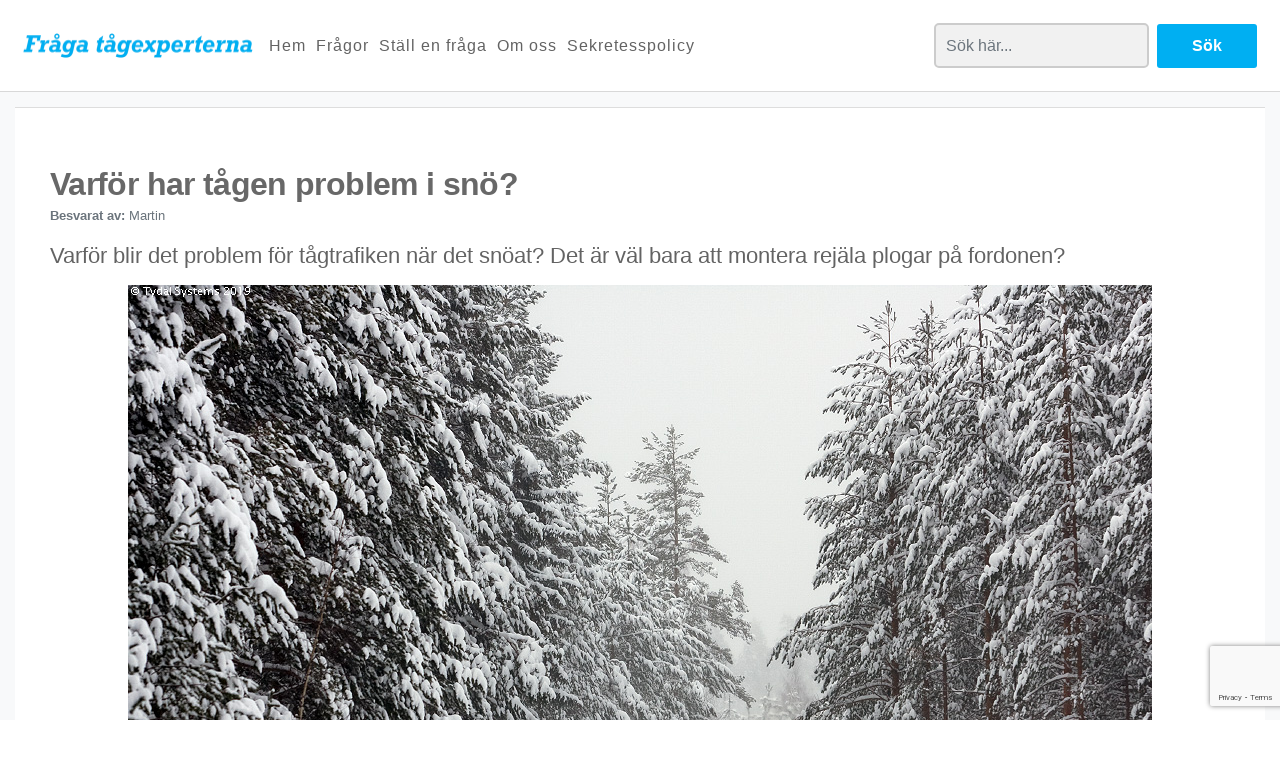

--- FILE ---
content_type: text/html; charset=UTF-8
request_url: https://xn--frga-roa.xn--tgexperterna-tcb.nu/varfor-har-tagen-problem-i-sno/
body_size: 11516
content:
<!DOCTYPE html>
<html lang="sv-SE">
<head>
    <!-- Global site tag (gtag.js) - Google Analytics -->
    <script async src="https://www.googletagmanager.com/gtag/js?id=UA-106975-7"></script>
    <script>
      window.dataLayer = window.dataLayer || [];
      function gtag(){dataLayer.push(arguments);}
      gtag('js', new Date());

      gtag('config', 'UA-106975-7');
    </script>
    <meta charset="UTF-8">
    <meta http-equiv="X-UA-Compatible" content="IE=edge">
    <meta name="viewport" content="width=device-width, initial-scale=1">
    <meta property="og:url" content="https://xn--frga-roa.xn--tgexperterna-tcb.nu/varfor-har-tagen-problem-i-sno/">
    <meta property="og:type" content="article">
    <meta property="og:title" content="Varför har tågen problem i snö?">
    <meta property="og:description" content="Vad vill du veta om tåg och järnväg? Fråga tågexperterna!">
    <meta property="og:image" content="https://xn--frga-roa.xn--tgexperterna-tcb.nu/wp-content/uploads/2019/10/IMG_3569-klar.jpg">
    <meta property="og:locale" content="sv_SE">
    <meta property="og:image:width" content="1024">
    <meta property="og:image:height" content="579">
    <meta property="fb:app_id" content="2284508101659796">
    <link href="https://fonts.googleapis.com/css?family=Roboto:900&display=swap" rel="stylesheet">
    <!-- HTML5 shim and Respond.js for IE8 support of HTML5 elements and media queries -->
    <!--[if lt IE 9]>
    <script src="https://oss.maxcdn.com/html5shiv/3.7.2/html5shiv.min.js"></script>
    <script src="https://oss.maxcdn.com/respond/1.4.2/respond.min.js"></script>
    <![endif]-->
    <title>Varför har tågen problem i snö? &#8211; Fråga tågexperterna</title>
<meta name='robots' content='max-image-preview:large' />
<link rel='dns-prefetch' href='//www.google.com' />
<link rel="alternate" type="application/rss+xml" title="Fråga tågexperterna &raquo; Kommentarsflöde för Varför har tågen problem i snö?" href="https://xn--frga-roa.xn--tgexperterna-tcb.nu/varfor-har-tagen-problem-i-sno/feed/" />
<link rel="alternate" title="oEmbed (JSON)" type="application/json+oembed" href="https://xn--frga-roa.xn--tgexperterna-tcb.nu/wp-json/oembed/1.0/embed?url=https%3A%2F%2Fxn--frga-roa.xn--tgexperterna-tcb.nu%2Fvarfor-har-tagen-problem-i-sno%2F" />
<link rel="alternate" title="oEmbed (XML)" type="text/xml+oembed" href="https://xn--frga-roa.xn--tgexperterna-tcb.nu/wp-json/oembed/1.0/embed?url=https%3A%2F%2Fxn--frga-roa.xn--tgexperterna-tcb.nu%2Fvarfor-har-tagen-problem-i-sno%2F&#038;format=xml" />
<style id='wp-img-auto-sizes-contain-inline-css' type='text/css'>
img:is([sizes=auto i],[sizes^="auto," i]){contain-intrinsic-size:3000px 1500px}
/*# sourceURL=wp-img-auto-sizes-contain-inline-css */
</style>
<style id='wp-emoji-styles-inline-css' type='text/css'>

	img.wp-smiley, img.emoji {
		display: inline !important;
		border: none !important;
		box-shadow: none !important;
		height: 1em !important;
		width: 1em !important;
		margin: 0 0.07em !important;
		vertical-align: -0.1em !important;
		background: none !important;
		padding: 0 !important;
	}
/*# sourceURL=wp-emoji-styles-inline-css */
</style>
<style id='wp-block-library-inline-css' type='text/css'>
:root{--wp-block-synced-color:#7a00df;--wp-block-synced-color--rgb:122,0,223;--wp-bound-block-color:var(--wp-block-synced-color);--wp-editor-canvas-background:#ddd;--wp-admin-theme-color:#007cba;--wp-admin-theme-color--rgb:0,124,186;--wp-admin-theme-color-darker-10:#006ba1;--wp-admin-theme-color-darker-10--rgb:0,107,160.5;--wp-admin-theme-color-darker-20:#005a87;--wp-admin-theme-color-darker-20--rgb:0,90,135;--wp-admin-border-width-focus:2px}@media (min-resolution:192dpi){:root{--wp-admin-border-width-focus:1.5px}}.wp-element-button{cursor:pointer}:root .has-very-light-gray-background-color{background-color:#eee}:root .has-very-dark-gray-background-color{background-color:#313131}:root .has-very-light-gray-color{color:#eee}:root .has-very-dark-gray-color{color:#313131}:root .has-vivid-green-cyan-to-vivid-cyan-blue-gradient-background{background:linear-gradient(135deg,#00d084,#0693e3)}:root .has-purple-crush-gradient-background{background:linear-gradient(135deg,#34e2e4,#4721fb 50%,#ab1dfe)}:root .has-hazy-dawn-gradient-background{background:linear-gradient(135deg,#faaca8,#dad0ec)}:root .has-subdued-olive-gradient-background{background:linear-gradient(135deg,#fafae1,#67a671)}:root .has-atomic-cream-gradient-background{background:linear-gradient(135deg,#fdd79a,#004a59)}:root .has-nightshade-gradient-background{background:linear-gradient(135deg,#330968,#31cdcf)}:root .has-midnight-gradient-background{background:linear-gradient(135deg,#020381,#2874fc)}:root{--wp--preset--font-size--normal:16px;--wp--preset--font-size--huge:42px}.has-regular-font-size{font-size:1em}.has-larger-font-size{font-size:2.625em}.has-normal-font-size{font-size:var(--wp--preset--font-size--normal)}.has-huge-font-size{font-size:var(--wp--preset--font-size--huge)}.has-text-align-center{text-align:center}.has-text-align-left{text-align:left}.has-text-align-right{text-align:right}.has-fit-text{white-space:nowrap!important}#end-resizable-editor-section{display:none}.aligncenter{clear:both}.items-justified-left{justify-content:flex-start}.items-justified-center{justify-content:center}.items-justified-right{justify-content:flex-end}.items-justified-space-between{justify-content:space-between}.screen-reader-text{border:0;clip-path:inset(50%);height:1px;margin:-1px;overflow:hidden;padding:0;position:absolute;width:1px;word-wrap:normal!important}.screen-reader-text:focus{background-color:#ddd;clip-path:none;color:#444;display:block;font-size:1em;height:auto;left:5px;line-height:normal;padding:15px 23px 14px;text-decoration:none;top:5px;width:auto;z-index:100000}html :where(.has-border-color){border-style:solid}html :where([style*=border-top-color]){border-top-style:solid}html :where([style*=border-right-color]){border-right-style:solid}html :where([style*=border-bottom-color]){border-bottom-style:solid}html :where([style*=border-left-color]){border-left-style:solid}html :where([style*=border-width]){border-style:solid}html :where([style*=border-top-width]){border-top-style:solid}html :where([style*=border-right-width]){border-right-style:solid}html :where([style*=border-bottom-width]){border-bottom-style:solid}html :where([style*=border-left-width]){border-left-style:solid}html :where(img[class*=wp-image-]){height:auto;max-width:100%}:where(figure){margin:0 0 1em}html :where(.is-position-sticky){--wp-admin--admin-bar--position-offset:var(--wp-admin--admin-bar--height,0px)}@media screen and (max-width:600px){html :where(.is-position-sticky){--wp-admin--admin-bar--position-offset:0px}}

/*# sourceURL=wp-block-library-inline-css */
</style><style id='wp-block-image-inline-css' type='text/css'>
.wp-block-image>a,.wp-block-image>figure>a{display:inline-block}.wp-block-image img{box-sizing:border-box;height:auto;max-width:100%;vertical-align:bottom}@media not (prefers-reduced-motion){.wp-block-image img.hide{visibility:hidden}.wp-block-image img.show{animation:show-content-image .4s}}.wp-block-image[style*=border-radius] img,.wp-block-image[style*=border-radius]>a{border-radius:inherit}.wp-block-image.has-custom-border img{box-sizing:border-box}.wp-block-image.aligncenter{text-align:center}.wp-block-image.alignfull>a,.wp-block-image.alignwide>a{width:100%}.wp-block-image.alignfull img,.wp-block-image.alignwide img{height:auto;width:100%}.wp-block-image .aligncenter,.wp-block-image .alignleft,.wp-block-image .alignright,.wp-block-image.aligncenter,.wp-block-image.alignleft,.wp-block-image.alignright{display:table}.wp-block-image .aligncenter>figcaption,.wp-block-image .alignleft>figcaption,.wp-block-image .alignright>figcaption,.wp-block-image.aligncenter>figcaption,.wp-block-image.alignleft>figcaption,.wp-block-image.alignright>figcaption{caption-side:bottom;display:table-caption}.wp-block-image .alignleft{float:left;margin:.5em 1em .5em 0}.wp-block-image .alignright{float:right;margin:.5em 0 .5em 1em}.wp-block-image .aligncenter{margin-left:auto;margin-right:auto}.wp-block-image :where(figcaption){margin-bottom:1em;margin-top:.5em}.wp-block-image.is-style-circle-mask img{border-radius:9999px}@supports ((-webkit-mask-image:none) or (mask-image:none)) or (-webkit-mask-image:none){.wp-block-image.is-style-circle-mask img{border-radius:0;-webkit-mask-image:url('data:image/svg+xml;utf8,<svg viewBox="0 0 100 100" xmlns="http://www.w3.org/2000/svg"><circle cx="50" cy="50" r="50"/></svg>');mask-image:url('data:image/svg+xml;utf8,<svg viewBox="0 0 100 100" xmlns="http://www.w3.org/2000/svg"><circle cx="50" cy="50" r="50"/></svg>');mask-mode:alpha;-webkit-mask-position:center;mask-position:center;-webkit-mask-repeat:no-repeat;mask-repeat:no-repeat;-webkit-mask-size:contain;mask-size:contain}}:root :where(.wp-block-image.is-style-rounded img,.wp-block-image .is-style-rounded img){border-radius:9999px}.wp-block-image figure{margin:0}.wp-lightbox-container{display:flex;flex-direction:column;position:relative}.wp-lightbox-container img{cursor:zoom-in}.wp-lightbox-container img:hover+button{opacity:1}.wp-lightbox-container button{align-items:center;backdrop-filter:blur(16px) saturate(180%);background-color:#5a5a5a40;border:none;border-radius:4px;cursor:zoom-in;display:flex;height:20px;justify-content:center;opacity:0;padding:0;position:absolute;right:16px;text-align:center;top:16px;width:20px;z-index:100}@media not (prefers-reduced-motion){.wp-lightbox-container button{transition:opacity .2s ease}}.wp-lightbox-container button:focus-visible{outline:3px auto #5a5a5a40;outline:3px auto -webkit-focus-ring-color;outline-offset:3px}.wp-lightbox-container button:hover{cursor:pointer;opacity:1}.wp-lightbox-container button:focus{opacity:1}.wp-lightbox-container button:focus,.wp-lightbox-container button:hover,.wp-lightbox-container button:not(:hover):not(:active):not(.has-background){background-color:#5a5a5a40;border:none}.wp-lightbox-overlay{box-sizing:border-box;cursor:zoom-out;height:100vh;left:0;overflow:hidden;position:fixed;top:0;visibility:hidden;width:100%;z-index:100000}.wp-lightbox-overlay .close-button{align-items:center;cursor:pointer;display:flex;justify-content:center;min-height:40px;min-width:40px;padding:0;position:absolute;right:calc(env(safe-area-inset-right) + 16px);top:calc(env(safe-area-inset-top) + 16px);z-index:5000000}.wp-lightbox-overlay .close-button:focus,.wp-lightbox-overlay .close-button:hover,.wp-lightbox-overlay .close-button:not(:hover):not(:active):not(.has-background){background:none;border:none}.wp-lightbox-overlay .lightbox-image-container{height:var(--wp--lightbox-container-height);left:50%;overflow:hidden;position:absolute;top:50%;transform:translate(-50%,-50%);transform-origin:top left;width:var(--wp--lightbox-container-width);z-index:9999999999}.wp-lightbox-overlay .wp-block-image{align-items:center;box-sizing:border-box;display:flex;height:100%;justify-content:center;margin:0;position:relative;transform-origin:0 0;width:100%;z-index:3000000}.wp-lightbox-overlay .wp-block-image img{height:var(--wp--lightbox-image-height);min-height:var(--wp--lightbox-image-height);min-width:var(--wp--lightbox-image-width);width:var(--wp--lightbox-image-width)}.wp-lightbox-overlay .wp-block-image figcaption{display:none}.wp-lightbox-overlay button{background:none;border:none}.wp-lightbox-overlay .scrim{background-color:#fff;height:100%;opacity:.9;position:absolute;width:100%;z-index:2000000}.wp-lightbox-overlay.active{visibility:visible}@media not (prefers-reduced-motion){.wp-lightbox-overlay.active{animation:turn-on-visibility .25s both}.wp-lightbox-overlay.active img{animation:turn-on-visibility .35s both}.wp-lightbox-overlay.show-closing-animation:not(.active){animation:turn-off-visibility .35s both}.wp-lightbox-overlay.show-closing-animation:not(.active) img{animation:turn-off-visibility .25s both}.wp-lightbox-overlay.zoom.active{animation:none;opacity:1;visibility:visible}.wp-lightbox-overlay.zoom.active .lightbox-image-container{animation:lightbox-zoom-in .4s}.wp-lightbox-overlay.zoom.active .lightbox-image-container img{animation:none}.wp-lightbox-overlay.zoom.active .scrim{animation:turn-on-visibility .4s forwards}.wp-lightbox-overlay.zoom.show-closing-animation:not(.active){animation:none}.wp-lightbox-overlay.zoom.show-closing-animation:not(.active) .lightbox-image-container{animation:lightbox-zoom-out .4s}.wp-lightbox-overlay.zoom.show-closing-animation:not(.active) .lightbox-image-container img{animation:none}.wp-lightbox-overlay.zoom.show-closing-animation:not(.active) .scrim{animation:turn-off-visibility .4s forwards}}@keyframes show-content-image{0%{visibility:hidden}99%{visibility:hidden}to{visibility:visible}}@keyframes turn-on-visibility{0%{opacity:0}to{opacity:1}}@keyframes turn-off-visibility{0%{opacity:1;visibility:visible}99%{opacity:0;visibility:visible}to{opacity:0;visibility:hidden}}@keyframes lightbox-zoom-in{0%{transform:translate(calc((-100vw + var(--wp--lightbox-scrollbar-width))/2 + var(--wp--lightbox-initial-left-position)),calc(-50vh + var(--wp--lightbox-initial-top-position))) scale(var(--wp--lightbox-scale))}to{transform:translate(-50%,-50%) scale(1)}}@keyframes lightbox-zoom-out{0%{transform:translate(-50%,-50%) scale(1);visibility:visible}99%{visibility:visible}to{transform:translate(calc((-100vw + var(--wp--lightbox-scrollbar-width))/2 + var(--wp--lightbox-initial-left-position)),calc(-50vh + var(--wp--lightbox-initial-top-position))) scale(var(--wp--lightbox-scale));visibility:hidden}}
/*# sourceURL=https://xn--frga-roa.xn--tgexperterna-tcb.nu/wp-includes/blocks/image/style.min.css */
</style>
<style id='wp-block-paragraph-inline-css' type='text/css'>
.is-small-text{font-size:.875em}.is-regular-text{font-size:1em}.is-large-text{font-size:2.25em}.is-larger-text{font-size:3em}.has-drop-cap:not(:focus):first-letter{float:left;font-size:8.4em;font-style:normal;font-weight:100;line-height:.68;margin:.05em .1em 0 0;text-transform:uppercase}body.rtl .has-drop-cap:not(:focus):first-letter{float:none;margin-left:.1em}p.has-drop-cap.has-background{overflow:hidden}:root :where(p.has-background){padding:1.25em 2.375em}:where(p.has-text-color:not(.has-link-color)) a{color:inherit}p.has-text-align-left[style*="writing-mode:vertical-lr"],p.has-text-align-right[style*="writing-mode:vertical-rl"]{rotate:180deg}
/*# sourceURL=https://xn--frga-roa.xn--tgexperterna-tcb.nu/wp-includes/blocks/paragraph/style.min.css */
</style>
<style id='global-styles-inline-css' type='text/css'>
:root{--wp--preset--aspect-ratio--square: 1;--wp--preset--aspect-ratio--4-3: 4/3;--wp--preset--aspect-ratio--3-4: 3/4;--wp--preset--aspect-ratio--3-2: 3/2;--wp--preset--aspect-ratio--2-3: 2/3;--wp--preset--aspect-ratio--16-9: 16/9;--wp--preset--aspect-ratio--9-16: 9/16;--wp--preset--color--black: #000000;--wp--preset--color--cyan-bluish-gray: #abb8c3;--wp--preset--color--white: #ffffff;--wp--preset--color--pale-pink: #f78da7;--wp--preset--color--vivid-red: #cf2e2e;--wp--preset--color--luminous-vivid-orange: #ff6900;--wp--preset--color--luminous-vivid-amber: #fcb900;--wp--preset--color--light-green-cyan: #7bdcb5;--wp--preset--color--vivid-green-cyan: #00d084;--wp--preset--color--pale-cyan-blue: #8ed1fc;--wp--preset--color--vivid-cyan-blue: #0693e3;--wp--preset--color--vivid-purple: #9b51e0;--wp--preset--gradient--vivid-cyan-blue-to-vivid-purple: linear-gradient(135deg,rgb(6,147,227) 0%,rgb(155,81,224) 100%);--wp--preset--gradient--light-green-cyan-to-vivid-green-cyan: linear-gradient(135deg,rgb(122,220,180) 0%,rgb(0,208,130) 100%);--wp--preset--gradient--luminous-vivid-amber-to-luminous-vivid-orange: linear-gradient(135deg,rgb(252,185,0) 0%,rgb(255,105,0) 100%);--wp--preset--gradient--luminous-vivid-orange-to-vivid-red: linear-gradient(135deg,rgb(255,105,0) 0%,rgb(207,46,46) 100%);--wp--preset--gradient--very-light-gray-to-cyan-bluish-gray: linear-gradient(135deg,rgb(238,238,238) 0%,rgb(169,184,195) 100%);--wp--preset--gradient--cool-to-warm-spectrum: linear-gradient(135deg,rgb(74,234,220) 0%,rgb(151,120,209) 20%,rgb(207,42,186) 40%,rgb(238,44,130) 60%,rgb(251,105,98) 80%,rgb(254,248,76) 100%);--wp--preset--gradient--blush-light-purple: linear-gradient(135deg,rgb(255,206,236) 0%,rgb(152,150,240) 100%);--wp--preset--gradient--blush-bordeaux: linear-gradient(135deg,rgb(254,205,165) 0%,rgb(254,45,45) 50%,rgb(107,0,62) 100%);--wp--preset--gradient--luminous-dusk: linear-gradient(135deg,rgb(255,203,112) 0%,rgb(199,81,192) 50%,rgb(65,88,208) 100%);--wp--preset--gradient--pale-ocean: linear-gradient(135deg,rgb(255,245,203) 0%,rgb(182,227,212) 50%,rgb(51,167,181) 100%);--wp--preset--gradient--electric-grass: linear-gradient(135deg,rgb(202,248,128) 0%,rgb(113,206,126) 100%);--wp--preset--gradient--midnight: linear-gradient(135deg,rgb(2,3,129) 0%,rgb(40,116,252) 100%);--wp--preset--font-size--small: 13px;--wp--preset--font-size--medium: 20px;--wp--preset--font-size--large: 36px;--wp--preset--font-size--x-large: 42px;--wp--preset--spacing--20: 0.44rem;--wp--preset--spacing--30: 0.67rem;--wp--preset--spacing--40: 1rem;--wp--preset--spacing--50: 1.5rem;--wp--preset--spacing--60: 2.25rem;--wp--preset--spacing--70: 3.38rem;--wp--preset--spacing--80: 5.06rem;--wp--preset--shadow--natural: 6px 6px 9px rgba(0, 0, 0, 0.2);--wp--preset--shadow--deep: 12px 12px 50px rgba(0, 0, 0, 0.4);--wp--preset--shadow--sharp: 6px 6px 0px rgba(0, 0, 0, 0.2);--wp--preset--shadow--outlined: 6px 6px 0px -3px rgb(255, 255, 255), 6px 6px rgb(0, 0, 0);--wp--preset--shadow--crisp: 6px 6px 0px rgb(0, 0, 0);}:where(.is-layout-flex){gap: 0.5em;}:where(.is-layout-grid){gap: 0.5em;}body .is-layout-flex{display: flex;}.is-layout-flex{flex-wrap: wrap;align-items: center;}.is-layout-flex > :is(*, div){margin: 0;}body .is-layout-grid{display: grid;}.is-layout-grid > :is(*, div){margin: 0;}:where(.wp-block-columns.is-layout-flex){gap: 2em;}:where(.wp-block-columns.is-layout-grid){gap: 2em;}:where(.wp-block-post-template.is-layout-flex){gap: 1.25em;}:where(.wp-block-post-template.is-layout-grid){gap: 1.25em;}.has-black-color{color: var(--wp--preset--color--black) !important;}.has-cyan-bluish-gray-color{color: var(--wp--preset--color--cyan-bluish-gray) !important;}.has-white-color{color: var(--wp--preset--color--white) !important;}.has-pale-pink-color{color: var(--wp--preset--color--pale-pink) !important;}.has-vivid-red-color{color: var(--wp--preset--color--vivid-red) !important;}.has-luminous-vivid-orange-color{color: var(--wp--preset--color--luminous-vivid-orange) !important;}.has-luminous-vivid-amber-color{color: var(--wp--preset--color--luminous-vivid-amber) !important;}.has-light-green-cyan-color{color: var(--wp--preset--color--light-green-cyan) !important;}.has-vivid-green-cyan-color{color: var(--wp--preset--color--vivid-green-cyan) !important;}.has-pale-cyan-blue-color{color: var(--wp--preset--color--pale-cyan-blue) !important;}.has-vivid-cyan-blue-color{color: var(--wp--preset--color--vivid-cyan-blue) !important;}.has-vivid-purple-color{color: var(--wp--preset--color--vivid-purple) !important;}.has-black-background-color{background-color: var(--wp--preset--color--black) !important;}.has-cyan-bluish-gray-background-color{background-color: var(--wp--preset--color--cyan-bluish-gray) !important;}.has-white-background-color{background-color: var(--wp--preset--color--white) !important;}.has-pale-pink-background-color{background-color: var(--wp--preset--color--pale-pink) !important;}.has-vivid-red-background-color{background-color: var(--wp--preset--color--vivid-red) !important;}.has-luminous-vivid-orange-background-color{background-color: var(--wp--preset--color--luminous-vivid-orange) !important;}.has-luminous-vivid-amber-background-color{background-color: var(--wp--preset--color--luminous-vivid-amber) !important;}.has-light-green-cyan-background-color{background-color: var(--wp--preset--color--light-green-cyan) !important;}.has-vivid-green-cyan-background-color{background-color: var(--wp--preset--color--vivid-green-cyan) !important;}.has-pale-cyan-blue-background-color{background-color: var(--wp--preset--color--pale-cyan-blue) !important;}.has-vivid-cyan-blue-background-color{background-color: var(--wp--preset--color--vivid-cyan-blue) !important;}.has-vivid-purple-background-color{background-color: var(--wp--preset--color--vivid-purple) !important;}.has-black-border-color{border-color: var(--wp--preset--color--black) !important;}.has-cyan-bluish-gray-border-color{border-color: var(--wp--preset--color--cyan-bluish-gray) !important;}.has-white-border-color{border-color: var(--wp--preset--color--white) !important;}.has-pale-pink-border-color{border-color: var(--wp--preset--color--pale-pink) !important;}.has-vivid-red-border-color{border-color: var(--wp--preset--color--vivid-red) !important;}.has-luminous-vivid-orange-border-color{border-color: var(--wp--preset--color--luminous-vivid-orange) !important;}.has-luminous-vivid-amber-border-color{border-color: var(--wp--preset--color--luminous-vivid-amber) !important;}.has-light-green-cyan-border-color{border-color: var(--wp--preset--color--light-green-cyan) !important;}.has-vivid-green-cyan-border-color{border-color: var(--wp--preset--color--vivid-green-cyan) !important;}.has-pale-cyan-blue-border-color{border-color: var(--wp--preset--color--pale-cyan-blue) !important;}.has-vivid-cyan-blue-border-color{border-color: var(--wp--preset--color--vivid-cyan-blue) !important;}.has-vivid-purple-border-color{border-color: var(--wp--preset--color--vivid-purple) !important;}.has-vivid-cyan-blue-to-vivid-purple-gradient-background{background: var(--wp--preset--gradient--vivid-cyan-blue-to-vivid-purple) !important;}.has-light-green-cyan-to-vivid-green-cyan-gradient-background{background: var(--wp--preset--gradient--light-green-cyan-to-vivid-green-cyan) !important;}.has-luminous-vivid-amber-to-luminous-vivid-orange-gradient-background{background: var(--wp--preset--gradient--luminous-vivid-amber-to-luminous-vivid-orange) !important;}.has-luminous-vivid-orange-to-vivid-red-gradient-background{background: var(--wp--preset--gradient--luminous-vivid-orange-to-vivid-red) !important;}.has-very-light-gray-to-cyan-bluish-gray-gradient-background{background: var(--wp--preset--gradient--very-light-gray-to-cyan-bluish-gray) !important;}.has-cool-to-warm-spectrum-gradient-background{background: var(--wp--preset--gradient--cool-to-warm-spectrum) !important;}.has-blush-light-purple-gradient-background{background: var(--wp--preset--gradient--blush-light-purple) !important;}.has-blush-bordeaux-gradient-background{background: var(--wp--preset--gradient--blush-bordeaux) !important;}.has-luminous-dusk-gradient-background{background: var(--wp--preset--gradient--luminous-dusk) !important;}.has-pale-ocean-gradient-background{background: var(--wp--preset--gradient--pale-ocean) !important;}.has-electric-grass-gradient-background{background: var(--wp--preset--gradient--electric-grass) !important;}.has-midnight-gradient-background{background: var(--wp--preset--gradient--midnight) !important;}.has-small-font-size{font-size: var(--wp--preset--font-size--small) !important;}.has-medium-font-size{font-size: var(--wp--preset--font-size--medium) !important;}.has-large-font-size{font-size: var(--wp--preset--font-size--large) !important;}.has-x-large-font-size{font-size: var(--wp--preset--font-size--x-large) !important;}
/*# sourceURL=global-styles-inline-css */
</style>

<style id='classic-theme-styles-inline-css' type='text/css'>
/*! This file is auto-generated */
.wp-block-button__link{color:#fff;background-color:#32373c;border-radius:9999px;box-shadow:none;text-decoration:none;padding:calc(.667em + 2px) calc(1.333em + 2px);font-size:1.125em}.wp-block-file__button{background:#32373c;color:#fff;text-decoration:none}
/*# sourceURL=/wp-includes/css/classic-themes.min.css */
</style>
<link rel='stylesheet' id='contact-form-7-css' href='https://xn--frga-roa.xn--tgexperterna-tcb.nu/wp-content/plugins/contact-form-7/includes/css/styles.css?ver=5.6.2' type='text/css' media='all' />
<link rel='stylesheet' id='advanced-google-recaptcha-style-css' href='https://xn--frga-roa.xn--tgexperterna-tcb.nu/wp-content/plugins/advanced-google-recaptcha/assets/css/captcha.min.css?ver=1.0.9' type='text/css' media='all' />
<link rel='stylesheet' id='fontawesome-css' href='https://xn--frga-roa.xn--tgexperterna-tcb.nu/wp-content/themes/tsab/fontawesome/css/all.min.css?ver=6.9' type='text/css' media='all' />
<link rel='stylesheet' id='bootstrap-css' href='https://xn--frga-roa.xn--tgexperterna-tcb.nu/wp-content/themes/tsab/bootstrap/css/bootstrap.min.css?ver=6.9' type='text/css' media='all' />
<link rel='stylesheet' id='core-css' href='https://xn--frga-roa.xn--tgexperterna-tcb.nu/wp-content/themes/tsab/style.css?ver=6.9' type='text/css' media='all' />
<script type="text/javascript" id="advanced-google-recaptcha-custom-js-extra">
/* <![CDATA[ */
var agrRecaptcha = {"site_key":"6Lf6-pghAAAAAHg6YY15EAlkJk-depOXrieALSF_"};
//# sourceURL=advanced-google-recaptcha-custom-js-extra
/* ]]> */
</script>
<script type="text/javascript" src="https://xn--frga-roa.xn--tgexperterna-tcb.nu/wp-content/plugins/advanced-google-recaptcha/assets/js/captcha.min.js?ver=1.0.9" id="advanced-google-recaptcha-custom-js"></script>
<script type="text/javascript" src="https://www.google.com/recaptcha/api.js?onload=agr_v3&amp;render=6Lf6-pghAAAAAHg6YY15EAlkJk-depOXrieALSF_&amp;ver=1.0.9" id="advanced-google-recaptcha-api-js"></script>
<script type="text/javascript" src="https://xn--frga-roa.xn--tgexperterna-tcb.nu/wp-includes/js/jquery/jquery.min.js?ver=3.7.1" id="jquery-core-js"></script>
<script type="text/javascript" src="https://xn--frga-roa.xn--tgexperterna-tcb.nu/wp-includes/js/jquery/jquery-migrate.min.js?ver=3.4.1" id="jquery-migrate-js"></script>
<link rel="https://api.w.org/" href="https://xn--frga-roa.xn--tgexperterna-tcb.nu/wp-json/" /><link rel="alternate" title="JSON" type="application/json" href="https://xn--frga-roa.xn--tgexperterna-tcb.nu/wp-json/wp/v2/posts/505" /><link rel="EditURI" type="application/rsd+xml" title="RSD" href="https://xn--frga-roa.xn--tgexperterna-tcb.nu/xmlrpc.php?rsd" />
<meta name="generator" content="WordPress 6.9" />
<link rel="canonical" href="https://xn--frga-roa.xn--tgexperterna-tcb.nu/varfor-har-tagen-problem-i-sno/" />
<link rel='shortlink' href='https://xn--frga-roa.xn--tgexperterna-tcb.nu/?p=505' />
<link rel="me" href="https://twitter.com/tagexperterna">
</head>
<body class="wp-singular post-template-default single single-post postid-505 single-format-standard wp-theme-tsab">
<div id="fb-root"></div>
<script async defer crossorigin="anonymous" src="https://connect.facebook.net/sv_SE/sdk.js#xfbml=1&version=v4.0&appId=2284508101659796&autoLogAppEvents=1"></script>

<div class="masthead">
    <div class="container">
        <nav class="navbar navbar-expand-lg">
            <button class="navbar-toggler" type="button" data-toggle="collapse" data-target="#navbarTogglerDemo03" aria-controls="navbarTogglerDemo03" aria-expanded="false" aria-label="Toggle navigation">
                <span class="navbar-toggler-icon">
                    <i class="fas fa-bars"></i>
                </span>
            </button>

            <a class="navbar-brand" href="https://xn--frga-roa.xn--tgexperterna-tcb.nu">
                <img src="https://xn--frga-roa.xn--tgexperterna-tcb.nu/wp-content/themes/tsab/img/fte-logo.png" class="d-inline-block align-top" alt="">
            </a>

            <div class="collapse navbar-collapse" id="navbarTogglerDemo03">
                <ul id="menu-main" class="navbar-nav mr-auto mt-2 mt-lg-0"><li id="menu-item-192" class="nav-item menu-item menu-item-type-post_type menu-item-object-page menu-item-home menu-item-192"><a href="https://xn--frga-roa.xn--tgexperterna-tcb.nu/">Hem</a></li>
<li id="menu-item-191" class="nav-item menu-item menu-item-type-post_type menu-item-object-page current_page_parent menu-item-191"><a href="https://xn--frga-roa.xn--tgexperterna-tcb.nu/fragor/">Frågor</a></li>
<li id="menu-item-15" class="nav-item menu-item menu-item-type-post_type menu-item-object-page menu-item-15"><a href="https://xn--frga-roa.xn--tgexperterna-tcb.nu/stall-en-fraga/">Ställ en fråga</a></li>
<li id="menu-item-16" class="nav-item menu-item menu-item-type-post_type menu-item-object-page menu-item-16"><a href="https://xn--frga-roa.xn--tgexperterna-tcb.nu/om-oss/">Om oss</a></li>
<li id="menu-item-95" class="nav-item menu-item menu-item-type-post_type menu-item-object-page menu-item-privacy-policy menu-item-95"><a rel="privacy-policy" href="https://xn--frga-roa.xn--tgexperterna-tcb.nu/sekretesspolicy/">Sekretesspolicy</a></li>
</ul>
                <form method="GET" action="https://xn--frga-roa.xn--tgexperterna-tcb.nu" id="searchform" class="form-inline my-2 my-lg-0 searchform">
    <input type="text" name="s" id="search" value="" class="form-control mr-sm-2" placeholder="Sök här..." aria-label="Search"/>
    <input type="submit" name="submit" value="Sök" class="btn btn-outline-secondary my-2 my-sm-0">
</form>            </div>
        </nav>
    </div>
</div>

<div class="main">
<div class="container">
    <div class="sg-post">
                    <h2>Varför har tågen problem i snö?</h2>
            <p class="author">
                <small class="text-muted"><strong>Besvarat av: </strong>Martin</small>
            </p>
  <amp-social-share type="facebook" data-param-app_id="2284508101659796" aria-label="Dela på Facebook"></amp-social-share>
  <amp-social-share type="twitter" aria-label="Dela på Twitter"></amp-social-share>
  <amp-social-share type="linkedin" aria-label="Dela på LinkedIn"></amp-social-share>

            <div class="content">
                
<p>Varför blir det problem för tågtrafiken när det snöat? Det är väl bara att montera rejäla plogar på fordonen?</p>



<div class="wp-block-image"><figure class="aligncenter"><img fetchpriority="high" decoding="async" width="1024" height="768" src="https://xn--frga-roa.xn--tgexperterna-tcb.nu/wp-content/uploads/2019/10/IMG_3569-klar-1-1024x768.jpg" alt="" class="wp-image-531" srcset="https://xn--frga-roa.xn--tgexperterna-tcb.nu/wp-content/uploads/2019/10/IMG_3569-klar-1.jpg 1024w, https://xn--frga-roa.xn--tgexperterna-tcb.nu/wp-content/uploads/2019/10/IMG_3569-klar-1-300x225.jpg 300w, https://xn--frga-roa.xn--tgexperterna-tcb.nu/wp-content/uploads/2019/10/IMG_3569-klar-1-768x576.jpg 768w, https://xn--frga-roa.xn--tgexperterna-tcb.nu/wp-content/uploads/2019/10/IMG_3569-klar-1-100x75.jpg 100w" sizes="(max-width: 1024px) 100vw, 1024px" /></figure></div>



<p>Riktigt så enkelt är det inte. I stort sett alla lok och motorvagnar har redan någon form av plog och det är inte snön som ligger på rälsen som ställer till problem i första taget. På linjer med hög hastighet gör tågen att den mesta snön blåser bort innan det hinner bli några större mängder i spåren.</p>



<p>Snö som lägger sig i växlarnas rörliga delar kan orsaka problem när den packas ihop. Förr fanns det oftast arbetare i närheten som kunde sopa rent från snö och is innan problem uppstod men i dagens hårt trafikerade, rationaliserade och effektiviserade järnväg finns inte den möjligheten på samma sätt. Detta innebär att vid stora snöfall hinner den befintliga organisationen inte med att röja bort snö tillräckligt snabbt på alla ställen där det skulle behövas och fel uppstår. Det kan även vara klumpar av snö och is som lossnar från tågen och hamnar på fel ställen i växlar som orsakar problem.</p>



<div class="wp-block-image"><figure class="aligncenter"><img decoding="async" width="1024" height="768" src="https://xn--frga-roa.xn--tgexperterna-tcb.nu/wp-content/uploads/2019/10/IMG_0931-klar-1024x768.jpg" alt="" class="wp-image-520" srcset="https://xn--frga-roa.xn--tgexperterna-tcb.nu/wp-content/uploads/2019/10/IMG_0931-klar.jpg 1024w, https://xn--frga-roa.xn--tgexperterna-tcb.nu/wp-content/uploads/2019/10/IMG_0931-klar-300x225.jpg 300w, https://xn--frga-roa.xn--tgexperterna-tcb.nu/wp-content/uploads/2019/10/IMG_0931-klar-768x576.jpg 768w, https://xn--frga-roa.xn--tgexperterna-tcb.nu/wp-content/uploads/2019/10/IMG_0931-klar-100x75.jpg 100w" sizes="(max-width: 1024px) 100vw, 1024px" /><figcaption>En bangård som är i stort behov av snöröjning.</figcaption></figure></div>



<p>Även fordonen kan få problem när snö och is packas i boggier, fjädring och bromssystem och behöver därför komma in i värme med jämna mellanrum för att få bort allt.</p>
            </div>
            </div>
    <div class="sg-links">
        <div class="prev">
            &laquo; <a href="https://xn--frga-roa.xn--tgexperterna-tcb.nu/skulle-tag-kunna-kora-pa-solceller/" rel="prev">Skulle tåg kunna köra på solceller?</a>        </div>
        <div class="next">
            <a href="https://xn--frga-roa.xn--tgexperterna-tcb.nu/hur-har-biljettpriserna-utvecklats/" rel="next">Hur har biljettpriserna utvecklats?</a> &raquo;        </div>
    </div>

    <div class="comments-section">
        <ol class="commentlist">
            		<li class="comment even thread-even depth-1 parent" id="comment-715">
				<div id="div-comment-715" class="comment-body">
				<div class="comment-author vcard">
			<img alt='' src='https://secure.gravatar.com/avatar/b462ce78a3d91e1ef5d3050ff193f4b67836312628e439e0ca4c32bfba1bd4e1?s=32&#038;d=mm&#038;r=g' srcset='https://secure.gravatar.com/avatar/b462ce78a3d91e1ef5d3050ff193f4b67836312628e439e0ca4c32bfba1bd4e1?s=64&#038;d=mm&#038;r=g 2x' class='avatar avatar-32 photo' height='32' width='32' loading='lazy' decoding='async'/>			<cite class="fn">Zebylon wegler</cite> <span class="says">skriver:</span>		</div>
		
		<div class="comment-meta commentmetadata">
			<a href="https://xn--frga-roa.xn--tgexperterna-tcb.nu/varfor-har-tagen-problem-i-sno/#comment-715">9 november, 2021 kl. 10:57</a>		</div>

		<p>Varför installerar ni inte värme system på växlar och tåg som förhindrar att is sätter sig från början, skulle lösa många problem.<br />
Visst är det en stor energi kostnad och stor kostnad i installation, men&#8230;. vid tanken på att så mycket som går sönder pågrund utav is och snö så lär det hämna ut sig i längden.<br />
Värmen kan oxå tas ifrån tågets kylsystem via en ventil som går att stänga av på sommaren och aktivera en pump som kyler underredet på tåget som en snöskoter gör.</p>

		<div class="reply"><a rel="nofollow" class="comment-reply-link" href="https://xn--frga-roa.xn--tgexperterna-tcb.nu/varfor-har-tagen-problem-i-sno/?replytocom=715#respond" data-commentid="715" data-postid="505" data-belowelement="div-comment-715" data-respondelement="respond" data-replyto="Svar till Zebylon wegler" aria-label="Svar till Zebylon wegler">Svara</a></div>
				</div>
				<ul class="children">
		<li class="comment byuser comment-author-thomas odd alt depth-2" id="comment-716">
				<div id="div-comment-716" class="comment-body">
				<div class="comment-author vcard">
			<img alt='' src='https://secure.gravatar.com/avatar/0b0619c4a4909932aa783732d32e68273c1380a6e0e9cf2ced9865ce79863747?s=32&#038;d=mm&#038;r=g' srcset='https://secure.gravatar.com/avatar/0b0619c4a4909932aa783732d32e68273c1380a6e0e9cf2ced9865ce79863747?s=64&#038;d=mm&#038;r=g 2x' class='avatar avatar-32 photo' height='32' width='32' loading='lazy' decoding='async'/>			<cite class="fn">Thomas</cite> <span class="says">skriver:</span>		</div>
		
		<div class="comment-meta commentmetadata">
			<a href="https://xn--frga-roa.xn--tgexperterna-tcb.nu/varfor-har-tagen-problem-i-sno/#comment-716">9 november, 2021 kl. 11:04</a>		</div>

		<p>Växlar har värmesystem. Det händer ibland att blir fel på värmesystemet eller att det kommer för mycket snö på en gång (snöstorm).</p>
<p>Tror inte det lönar sig att värma upp vagnarnas utsida också, vore nog billigare att bygga fler parkeringsplatser inomhus.</p>

		<div class="reply"><a rel="nofollow" class="comment-reply-link" href="https://xn--frga-roa.xn--tgexperterna-tcb.nu/varfor-har-tagen-problem-i-sno/?replytocom=716#respond" data-commentid="716" data-postid="505" data-belowelement="div-comment-716" data-respondelement="respond" data-replyto="Svar till Thomas" aria-label="Svar till Thomas">Svara</a></div>
				</div>
				</li><!-- #comment-## -->
</ul><!-- .children -->
</li><!-- #comment-## -->
        </ol>
    </div>
    <div class="comments-form">
        	<div id="respond" class="comment-respond">
		<h3 id="reply-title" class="comment-reply-title">Lämna ett svar <small><a rel="nofollow" id="cancel-comment-reply-link" href="/varfor-har-tagen-problem-i-sno/#respond" style="display:none;">Avbryt svar</a></small></h3><form action="https://xn--frga-roa.xn--tgexperterna-tcb.nu/wp-comments-post.php" method="post" id="commentform" class="comment-form"><p class="comment-notes"><span id="email-notes">Din e-postadress kommer inte publiceras.</span> <span class="required-field-message">Obligatoriska fält är märkta <span class="required">*</span></span></p><p class="comment-form-comment"><label for="comment">Kommentar <span class="required">*</span></label> <textarea id="comment" name="comment" cols="45" rows="8" maxlength="65525" required="required"></textarea></p><p class="comment-form-author"><label for="author">Namn <span class="required">*</span></label> <input id="author" name="author" type="text" value="" size="30" maxlength="245" autocomplete="name" required="required" /></p>
<p class="comment-form-email"><label for="email">E-postadress <span class="required">*</span></label> <input id="email" name="email" type="text" value="" size="30" maxlength="100" aria-describedby="email-notes" autocomplete="email" required="required" /></p>
<p class="comment-form-url"><label for="url">Webbplats</label> <input id="url" name="url" type="text" value="" size="30" maxlength="200" autocomplete="url" /></p>
<p class="comment-form-cookies-consent"><input id="wp-comment-cookies-consent" name="wp-comment-cookies-consent" type="checkbox" value="yes" /> <label for="wp-comment-cookies-consent">Spara mitt namn, min e-postadress och webbplats i denna webbläsare till nästa gång jag skriver en kommentar.</label></p>
<input type="hidden" name="g-recaptcha-response" class="g-recaptcha-response"><p class="form-submit"><input name="submit" type="submit" id="submit" class="submit" value="Publicera kommentar" /> <input type='hidden' name='comment_post_ID' value='505' id='comment_post_ID' />
<input type='hidden' name='comment_parent' id='comment_parent' value='0' />
</p></form>	</div><!-- #respond -->
	    </div>
</div>


    </div><!-- /.main -->

    <footer class="mastfooter">
        <div class="container">
            <p>Fråga tågexperterna från <a href="https://www.tydal.se" target="_blank">Tydal Systems AB</a></p>
            <p>
                <small>Sidan använder annonstjänster från Google. Läs mer om hur</small>
                <a href="https://policies.google.com/technologies/partner-sites?hl=sv" target="_blank">
                    <small>Google använder information om ditt besök.</small>
                </a>
            </p>
            <p><small>&copy;2019-22 Tydal Systems AB</small></p>
        </div>
    </footer>
    <script type="speculationrules">
{"prefetch":[{"source":"document","where":{"and":[{"href_matches":"/*"},{"not":{"href_matches":["/wp-*.php","/wp-admin/*","/wp-content/uploads/*","/wp-content/*","/wp-content/plugins/*","/wp-content/themes/tsab/*","/*\\?(.+)"]}},{"not":{"selector_matches":"a[rel~=\"nofollow\"]"}},{"not":{"selector_matches":".no-prefetch, .no-prefetch a"}}]},"eagerness":"conservative"}]}
</script>
<script type="text/javascript" src="https://xn--frga-roa.xn--tgexperterna-tcb.nu/wp-includes/js/dist/vendor/wp-polyfill.min.js?ver=3.15.0" id="wp-polyfill-js"></script>
<script type="text/javascript" id="contact-form-7-js-extra">
/* <![CDATA[ */
var wpcf7 = {"api":{"root":"https://xn--frga-roa.xn--tgexperterna-tcb.nu/wp-json/","namespace":"contact-form-7/v1"}};
//# sourceURL=contact-form-7-js-extra
/* ]]> */
</script>
<script type="text/javascript" src="https://xn--frga-roa.xn--tgexperterna-tcb.nu/wp-content/plugins/contact-form-7/includes/js/index.js?ver=5.6.2" id="contact-form-7-js"></script>
<script type="text/javascript" src="https://xn--frga-roa.xn--tgexperterna-tcb.nu/wp-content/themes/tsab/bootstrap/js/bootstrap.min.js?ver=1.1" id="script-js"></script>
<script id="wp-emoji-settings" type="application/json">
{"baseUrl":"https://s.w.org/images/core/emoji/17.0.2/72x72/","ext":".png","svgUrl":"https://s.w.org/images/core/emoji/17.0.2/svg/","svgExt":".svg","source":{"concatemoji":"https://xn--frga-roa.xn--tgexperterna-tcb.nu/wp-includes/js/wp-emoji-release.min.js?ver=6.9"}}
</script>
<script type="module">
/* <![CDATA[ */
/*! This file is auto-generated */
const a=JSON.parse(document.getElementById("wp-emoji-settings").textContent),o=(window._wpemojiSettings=a,"wpEmojiSettingsSupports"),s=["flag","emoji"];function i(e){try{var t={supportTests:e,timestamp:(new Date).valueOf()};sessionStorage.setItem(o,JSON.stringify(t))}catch(e){}}function c(e,t,n){e.clearRect(0,0,e.canvas.width,e.canvas.height),e.fillText(t,0,0);t=new Uint32Array(e.getImageData(0,0,e.canvas.width,e.canvas.height).data);e.clearRect(0,0,e.canvas.width,e.canvas.height),e.fillText(n,0,0);const a=new Uint32Array(e.getImageData(0,0,e.canvas.width,e.canvas.height).data);return t.every((e,t)=>e===a[t])}function p(e,t){e.clearRect(0,0,e.canvas.width,e.canvas.height),e.fillText(t,0,0);var n=e.getImageData(16,16,1,1);for(let e=0;e<n.data.length;e++)if(0!==n.data[e])return!1;return!0}function u(e,t,n,a){switch(t){case"flag":return n(e,"\ud83c\udff3\ufe0f\u200d\u26a7\ufe0f","\ud83c\udff3\ufe0f\u200b\u26a7\ufe0f")?!1:!n(e,"\ud83c\udde8\ud83c\uddf6","\ud83c\udde8\u200b\ud83c\uddf6")&&!n(e,"\ud83c\udff4\udb40\udc67\udb40\udc62\udb40\udc65\udb40\udc6e\udb40\udc67\udb40\udc7f","\ud83c\udff4\u200b\udb40\udc67\u200b\udb40\udc62\u200b\udb40\udc65\u200b\udb40\udc6e\u200b\udb40\udc67\u200b\udb40\udc7f");case"emoji":return!a(e,"\ud83e\u1fac8")}return!1}function f(e,t,n,a){let r;const o=(r="undefined"!=typeof WorkerGlobalScope&&self instanceof WorkerGlobalScope?new OffscreenCanvas(300,150):document.createElement("canvas")).getContext("2d",{willReadFrequently:!0}),s=(o.textBaseline="top",o.font="600 32px Arial",{});return e.forEach(e=>{s[e]=t(o,e,n,a)}),s}function r(e){var t=document.createElement("script");t.src=e,t.defer=!0,document.head.appendChild(t)}a.supports={everything:!0,everythingExceptFlag:!0},new Promise(t=>{let n=function(){try{var e=JSON.parse(sessionStorage.getItem(o));if("object"==typeof e&&"number"==typeof e.timestamp&&(new Date).valueOf()<e.timestamp+604800&&"object"==typeof e.supportTests)return e.supportTests}catch(e){}return null}();if(!n){if("undefined"!=typeof Worker&&"undefined"!=typeof OffscreenCanvas&&"undefined"!=typeof URL&&URL.createObjectURL&&"undefined"!=typeof Blob)try{var e="postMessage("+f.toString()+"("+[JSON.stringify(s),u.toString(),c.toString(),p.toString()].join(",")+"));",a=new Blob([e],{type:"text/javascript"});const r=new Worker(URL.createObjectURL(a),{name:"wpTestEmojiSupports"});return void(r.onmessage=e=>{i(n=e.data),r.terminate(),t(n)})}catch(e){}i(n=f(s,u,c,p))}t(n)}).then(e=>{for(const n in e)a.supports[n]=e[n],a.supports.everything=a.supports.everything&&a.supports[n],"flag"!==n&&(a.supports.everythingExceptFlag=a.supports.everythingExceptFlag&&a.supports[n]);var t;a.supports.everythingExceptFlag=a.supports.everythingExceptFlag&&!a.supports.flag,a.supports.everything||((t=a.source||{}).concatemoji?r(t.concatemoji):t.wpemoji&&t.twemoji&&(r(t.twemoji),r(t.wpemoji)))});
//# sourceURL=https://xn--frga-roa.xn--tgexperterna-tcb.nu/wp-includes/js/wp-emoji-loader.min.js
/* ]]> */
</script>
</body>
</html>


--- FILE ---
content_type: text/html; charset=utf-8
request_url: https://www.google.com/recaptcha/api2/anchor?ar=1&k=6Lf6-pghAAAAAHg6YY15EAlkJk-depOXrieALSF_&co=aHR0cHM6Ly94bi0tZnJnYS1yb2EueG4tLXRnZXhwZXJ0ZXJuYS10Y2IubnU6NDQz&hl=en&v=PoyoqOPhxBO7pBk68S4YbpHZ&size=invisible&anchor-ms=20000&execute-ms=30000&cb=72wf29qur9io
body_size: 48751
content:
<!DOCTYPE HTML><html dir="ltr" lang="en"><head><meta http-equiv="Content-Type" content="text/html; charset=UTF-8">
<meta http-equiv="X-UA-Compatible" content="IE=edge">
<title>reCAPTCHA</title>
<style type="text/css">
/* cyrillic-ext */
@font-face {
  font-family: 'Roboto';
  font-style: normal;
  font-weight: 400;
  font-stretch: 100%;
  src: url(//fonts.gstatic.com/s/roboto/v48/KFO7CnqEu92Fr1ME7kSn66aGLdTylUAMa3GUBHMdazTgWw.woff2) format('woff2');
  unicode-range: U+0460-052F, U+1C80-1C8A, U+20B4, U+2DE0-2DFF, U+A640-A69F, U+FE2E-FE2F;
}
/* cyrillic */
@font-face {
  font-family: 'Roboto';
  font-style: normal;
  font-weight: 400;
  font-stretch: 100%;
  src: url(//fonts.gstatic.com/s/roboto/v48/KFO7CnqEu92Fr1ME7kSn66aGLdTylUAMa3iUBHMdazTgWw.woff2) format('woff2');
  unicode-range: U+0301, U+0400-045F, U+0490-0491, U+04B0-04B1, U+2116;
}
/* greek-ext */
@font-face {
  font-family: 'Roboto';
  font-style: normal;
  font-weight: 400;
  font-stretch: 100%;
  src: url(//fonts.gstatic.com/s/roboto/v48/KFO7CnqEu92Fr1ME7kSn66aGLdTylUAMa3CUBHMdazTgWw.woff2) format('woff2');
  unicode-range: U+1F00-1FFF;
}
/* greek */
@font-face {
  font-family: 'Roboto';
  font-style: normal;
  font-weight: 400;
  font-stretch: 100%;
  src: url(//fonts.gstatic.com/s/roboto/v48/KFO7CnqEu92Fr1ME7kSn66aGLdTylUAMa3-UBHMdazTgWw.woff2) format('woff2');
  unicode-range: U+0370-0377, U+037A-037F, U+0384-038A, U+038C, U+038E-03A1, U+03A3-03FF;
}
/* math */
@font-face {
  font-family: 'Roboto';
  font-style: normal;
  font-weight: 400;
  font-stretch: 100%;
  src: url(//fonts.gstatic.com/s/roboto/v48/KFO7CnqEu92Fr1ME7kSn66aGLdTylUAMawCUBHMdazTgWw.woff2) format('woff2');
  unicode-range: U+0302-0303, U+0305, U+0307-0308, U+0310, U+0312, U+0315, U+031A, U+0326-0327, U+032C, U+032F-0330, U+0332-0333, U+0338, U+033A, U+0346, U+034D, U+0391-03A1, U+03A3-03A9, U+03B1-03C9, U+03D1, U+03D5-03D6, U+03F0-03F1, U+03F4-03F5, U+2016-2017, U+2034-2038, U+203C, U+2040, U+2043, U+2047, U+2050, U+2057, U+205F, U+2070-2071, U+2074-208E, U+2090-209C, U+20D0-20DC, U+20E1, U+20E5-20EF, U+2100-2112, U+2114-2115, U+2117-2121, U+2123-214F, U+2190, U+2192, U+2194-21AE, U+21B0-21E5, U+21F1-21F2, U+21F4-2211, U+2213-2214, U+2216-22FF, U+2308-230B, U+2310, U+2319, U+231C-2321, U+2336-237A, U+237C, U+2395, U+239B-23B7, U+23D0, U+23DC-23E1, U+2474-2475, U+25AF, U+25B3, U+25B7, U+25BD, U+25C1, U+25CA, U+25CC, U+25FB, U+266D-266F, U+27C0-27FF, U+2900-2AFF, U+2B0E-2B11, U+2B30-2B4C, U+2BFE, U+3030, U+FF5B, U+FF5D, U+1D400-1D7FF, U+1EE00-1EEFF;
}
/* symbols */
@font-face {
  font-family: 'Roboto';
  font-style: normal;
  font-weight: 400;
  font-stretch: 100%;
  src: url(//fonts.gstatic.com/s/roboto/v48/KFO7CnqEu92Fr1ME7kSn66aGLdTylUAMaxKUBHMdazTgWw.woff2) format('woff2');
  unicode-range: U+0001-000C, U+000E-001F, U+007F-009F, U+20DD-20E0, U+20E2-20E4, U+2150-218F, U+2190, U+2192, U+2194-2199, U+21AF, U+21E6-21F0, U+21F3, U+2218-2219, U+2299, U+22C4-22C6, U+2300-243F, U+2440-244A, U+2460-24FF, U+25A0-27BF, U+2800-28FF, U+2921-2922, U+2981, U+29BF, U+29EB, U+2B00-2BFF, U+4DC0-4DFF, U+FFF9-FFFB, U+10140-1018E, U+10190-1019C, U+101A0, U+101D0-101FD, U+102E0-102FB, U+10E60-10E7E, U+1D2C0-1D2D3, U+1D2E0-1D37F, U+1F000-1F0FF, U+1F100-1F1AD, U+1F1E6-1F1FF, U+1F30D-1F30F, U+1F315, U+1F31C, U+1F31E, U+1F320-1F32C, U+1F336, U+1F378, U+1F37D, U+1F382, U+1F393-1F39F, U+1F3A7-1F3A8, U+1F3AC-1F3AF, U+1F3C2, U+1F3C4-1F3C6, U+1F3CA-1F3CE, U+1F3D4-1F3E0, U+1F3ED, U+1F3F1-1F3F3, U+1F3F5-1F3F7, U+1F408, U+1F415, U+1F41F, U+1F426, U+1F43F, U+1F441-1F442, U+1F444, U+1F446-1F449, U+1F44C-1F44E, U+1F453, U+1F46A, U+1F47D, U+1F4A3, U+1F4B0, U+1F4B3, U+1F4B9, U+1F4BB, U+1F4BF, U+1F4C8-1F4CB, U+1F4D6, U+1F4DA, U+1F4DF, U+1F4E3-1F4E6, U+1F4EA-1F4ED, U+1F4F7, U+1F4F9-1F4FB, U+1F4FD-1F4FE, U+1F503, U+1F507-1F50B, U+1F50D, U+1F512-1F513, U+1F53E-1F54A, U+1F54F-1F5FA, U+1F610, U+1F650-1F67F, U+1F687, U+1F68D, U+1F691, U+1F694, U+1F698, U+1F6AD, U+1F6B2, U+1F6B9-1F6BA, U+1F6BC, U+1F6C6-1F6CF, U+1F6D3-1F6D7, U+1F6E0-1F6EA, U+1F6F0-1F6F3, U+1F6F7-1F6FC, U+1F700-1F7FF, U+1F800-1F80B, U+1F810-1F847, U+1F850-1F859, U+1F860-1F887, U+1F890-1F8AD, U+1F8B0-1F8BB, U+1F8C0-1F8C1, U+1F900-1F90B, U+1F93B, U+1F946, U+1F984, U+1F996, U+1F9E9, U+1FA00-1FA6F, U+1FA70-1FA7C, U+1FA80-1FA89, U+1FA8F-1FAC6, U+1FACE-1FADC, U+1FADF-1FAE9, U+1FAF0-1FAF8, U+1FB00-1FBFF;
}
/* vietnamese */
@font-face {
  font-family: 'Roboto';
  font-style: normal;
  font-weight: 400;
  font-stretch: 100%;
  src: url(//fonts.gstatic.com/s/roboto/v48/KFO7CnqEu92Fr1ME7kSn66aGLdTylUAMa3OUBHMdazTgWw.woff2) format('woff2');
  unicode-range: U+0102-0103, U+0110-0111, U+0128-0129, U+0168-0169, U+01A0-01A1, U+01AF-01B0, U+0300-0301, U+0303-0304, U+0308-0309, U+0323, U+0329, U+1EA0-1EF9, U+20AB;
}
/* latin-ext */
@font-face {
  font-family: 'Roboto';
  font-style: normal;
  font-weight: 400;
  font-stretch: 100%;
  src: url(//fonts.gstatic.com/s/roboto/v48/KFO7CnqEu92Fr1ME7kSn66aGLdTylUAMa3KUBHMdazTgWw.woff2) format('woff2');
  unicode-range: U+0100-02BA, U+02BD-02C5, U+02C7-02CC, U+02CE-02D7, U+02DD-02FF, U+0304, U+0308, U+0329, U+1D00-1DBF, U+1E00-1E9F, U+1EF2-1EFF, U+2020, U+20A0-20AB, U+20AD-20C0, U+2113, U+2C60-2C7F, U+A720-A7FF;
}
/* latin */
@font-face {
  font-family: 'Roboto';
  font-style: normal;
  font-weight: 400;
  font-stretch: 100%;
  src: url(//fonts.gstatic.com/s/roboto/v48/KFO7CnqEu92Fr1ME7kSn66aGLdTylUAMa3yUBHMdazQ.woff2) format('woff2');
  unicode-range: U+0000-00FF, U+0131, U+0152-0153, U+02BB-02BC, U+02C6, U+02DA, U+02DC, U+0304, U+0308, U+0329, U+2000-206F, U+20AC, U+2122, U+2191, U+2193, U+2212, U+2215, U+FEFF, U+FFFD;
}
/* cyrillic-ext */
@font-face {
  font-family: 'Roboto';
  font-style: normal;
  font-weight: 500;
  font-stretch: 100%;
  src: url(//fonts.gstatic.com/s/roboto/v48/KFO7CnqEu92Fr1ME7kSn66aGLdTylUAMa3GUBHMdazTgWw.woff2) format('woff2');
  unicode-range: U+0460-052F, U+1C80-1C8A, U+20B4, U+2DE0-2DFF, U+A640-A69F, U+FE2E-FE2F;
}
/* cyrillic */
@font-face {
  font-family: 'Roboto';
  font-style: normal;
  font-weight: 500;
  font-stretch: 100%;
  src: url(//fonts.gstatic.com/s/roboto/v48/KFO7CnqEu92Fr1ME7kSn66aGLdTylUAMa3iUBHMdazTgWw.woff2) format('woff2');
  unicode-range: U+0301, U+0400-045F, U+0490-0491, U+04B0-04B1, U+2116;
}
/* greek-ext */
@font-face {
  font-family: 'Roboto';
  font-style: normal;
  font-weight: 500;
  font-stretch: 100%;
  src: url(//fonts.gstatic.com/s/roboto/v48/KFO7CnqEu92Fr1ME7kSn66aGLdTylUAMa3CUBHMdazTgWw.woff2) format('woff2');
  unicode-range: U+1F00-1FFF;
}
/* greek */
@font-face {
  font-family: 'Roboto';
  font-style: normal;
  font-weight: 500;
  font-stretch: 100%;
  src: url(//fonts.gstatic.com/s/roboto/v48/KFO7CnqEu92Fr1ME7kSn66aGLdTylUAMa3-UBHMdazTgWw.woff2) format('woff2');
  unicode-range: U+0370-0377, U+037A-037F, U+0384-038A, U+038C, U+038E-03A1, U+03A3-03FF;
}
/* math */
@font-face {
  font-family: 'Roboto';
  font-style: normal;
  font-weight: 500;
  font-stretch: 100%;
  src: url(//fonts.gstatic.com/s/roboto/v48/KFO7CnqEu92Fr1ME7kSn66aGLdTylUAMawCUBHMdazTgWw.woff2) format('woff2');
  unicode-range: U+0302-0303, U+0305, U+0307-0308, U+0310, U+0312, U+0315, U+031A, U+0326-0327, U+032C, U+032F-0330, U+0332-0333, U+0338, U+033A, U+0346, U+034D, U+0391-03A1, U+03A3-03A9, U+03B1-03C9, U+03D1, U+03D5-03D6, U+03F0-03F1, U+03F4-03F5, U+2016-2017, U+2034-2038, U+203C, U+2040, U+2043, U+2047, U+2050, U+2057, U+205F, U+2070-2071, U+2074-208E, U+2090-209C, U+20D0-20DC, U+20E1, U+20E5-20EF, U+2100-2112, U+2114-2115, U+2117-2121, U+2123-214F, U+2190, U+2192, U+2194-21AE, U+21B0-21E5, U+21F1-21F2, U+21F4-2211, U+2213-2214, U+2216-22FF, U+2308-230B, U+2310, U+2319, U+231C-2321, U+2336-237A, U+237C, U+2395, U+239B-23B7, U+23D0, U+23DC-23E1, U+2474-2475, U+25AF, U+25B3, U+25B7, U+25BD, U+25C1, U+25CA, U+25CC, U+25FB, U+266D-266F, U+27C0-27FF, U+2900-2AFF, U+2B0E-2B11, U+2B30-2B4C, U+2BFE, U+3030, U+FF5B, U+FF5D, U+1D400-1D7FF, U+1EE00-1EEFF;
}
/* symbols */
@font-face {
  font-family: 'Roboto';
  font-style: normal;
  font-weight: 500;
  font-stretch: 100%;
  src: url(//fonts.gstatic.com/s/roboto/v48/KFO7CnqEu92Fr1ME7kSn66aGLdTylUAMaxKUBHMdazTgWw.woff2) format('woff2');
  unicode-range: U+0001-000C, U+000E-001F, U+007F-009F, U+20DD-20E0, U+20E2-20E4, U+2150-218F, U+2190, U+2192, U+2194-2199, U+21AF, U+21E6-21F0, U+21F3, U+2218-2219, U+2299, U+22C4-22C6, U+2300-243F, U+2440-244A, U+2460-24FF, U+25A0-27BF, U+2800-28FF, U+2921-2922, U+2981, U+29BF, U+29EB, U+2B00-2BFF, U+4DC0-4DFF, U+FFF9-FFFB, U+10140-1018E, U+10190-1019C, U+101A0, U+101D0-101FD, U+102E0-102FB, U+10E60-10E7E, U+1D2C0-1D2D3, U+1D2E0-1D37F, U+1F000-1F0FF, U+1F100-1F1AD, U+1F1E6-1F1FF, U+1F30D-1F30F, U+1F315, U+1F31C, U+1F31E, U+1F320-1F32C, U+1F336, U+1F378, U+1F37D, U+1F382, U+1F393-1F39F, U+1F3A7-1F3A8, U+1F3AC-1F3AF, U+1F3C2, U+1F3C4-1F3C6, U+1F3CA-1F3CE, U+1F3D4-1F3E0, U+1F3ED, U+1F3F1-1F3F3, U+1F3F5-1F3F7, U+1F408, U+1F415, U+1F41F, U+1F426, U+1F43F, U+1F441-1F442, U+1F444, U+1F446-1F449, U+1F44C-1F44E, U+1F453, U+1F46A, U+1F47D, U+1F4A3, U+1F4B0, U+1F4B3, U+1F4B9, U+1F4BB, U+1F4BF, U+1F4C8-1F4CB, U+1F4D6, U+1F4DA, U+1F4DF, U+1F4E3-1F4E6, U+1F4EA-1F4ED, U+1F4F7, U+1F4F9-1F4FB, U+1F4FD-1F4FE, U+1F503, U+1F507-1F50B, U+1F50D, U+1F512-1F513, U+1F53E-1F54A, U+1F54F-1F5FA, U+1F610, U+1F650-1F67F, U+1F687, U+1F68D, U+1F691, U+1F694, U+1F698, U+1F6AD, U+1F6B2, U+1F6B9-1F6BA, U+1F6BC, U+1F6C6-1F6CF, U+1F6D3-1F6D7, U+1F6E0-1F6EA, U+1F6F0-1F6F3, U+1F6F7-1F6FC, U+1F700-1F7FF, U+1F800-1F80B, U+1F810-1F847, U+1F850-1F859, U+1F860-1F887, U+1F890-1F8AD, U+1F8B0-1F8BB, U+1F8C0-1F8C1, U+1F900-1F90B, U+1F93B, U+1F946, U+1F984, U+1F996, U+1F9E9, U+1FA00-1FA6F, U+1FA70-1FA7C, U+1FA80-1FA89, U+1FA8F-1FAC6, U+1FACE-1FADC, U+1FADF-1FAE9, U+1FAF0-1FAF8, U+1FB00-1FBFF;
}
/* vietnamese */
@font-face {
  font-family: 'Roboto';
  font-style: normal;
  font-weight: 500;
  font-stretch: 100%;
  src: url(//fonts.gstatic.com/s/roboto/v48/KFO7CnqEu92Fr1ME7kSn66aGLdTylUAMa3OUBHMdazTgWw.woff2) format('woff2');
  unicode-range: U+0102-0103, U+0110-0111, U+0128-0129, U+0168-0169, U+01A0-01A1, U+01AF-01B0, U+0300-0301, U+0303-0304, U+0308-0309, U+0323, U+0329, U+1EA0-1EF9, U+20AB;
}
/* latin-ext */
@font-face {
  font-family: 'Roboto';
  font-style: normal;
  font-weight: 500;
  font-stretch: 100%;
  src: url(//fonts.gstatic.com/s/roboto/v48/KFO7CnqEu92Fr1ME7kSn66aGLdTylUAMa3KUBHMdazTgWw.woff2) format('woff2');
  unicode-range: U+0100-02BA, U+02BD-02C5, U+02C7-02CC, U+02CE-02D7, U+02DD-02FF, U+0304, U+0308, U+0329, U+1D00-1DBF, U+1E00-1E9F, U+1EF2-1EFF, U+2020, U+20A0-20AB, U+20AD-20C0, U+2113, U+2C60-2C7F, U+A720-A7FF;
}
/* latin */
@font-face {
  font-family: 'Roboto';
  font-style: normal;
  font-weight: 500;
  font-stretch: 100%;
  src: url(//fonts.gstatic.com/s/roboto/v48/KFO7CnqEu92Fr1ME7kSn66aGLdTylUAMa3yUBHMdazQ.woff2) format('woff2');
  unicode-range: U+0000-00FF, U+0131, U+0152-0153, U+02BB-02BC, U+02C6, U+02DA, U+02DC, U+0304, U+0308, U+0329, U+2000-206F, U+20AC, U+2122, U+2191, U+2193, U+2212, U+2215, U+FEFF, U+FFFD;
}
/* cyrillic-ext */
@font-face {
  font-family: 'Roboto';
  font-style: normal;
  font-weight: 900;
  font-stretch: 100%;
  src: url(//fonts.gstatic.com/s/roboto/v48/KFO7CnqEu92Fr1ME7kSn66aGLdTylUAMa3GUBHMdazTgWw.woff2) format('woff2');
  unicode-range: U+0460-052F, U+1C80-1C8A, U+20B4, U+2DE0-2DFF, U+A640-A69F, U+FE2E-FE2F;
}
/* cyrillic */
@font-face {
  font-family: 'Roboto';
  font-style: normal;
  font-weight: 900;
  font-stretch: 100%;
  src: url(//fonts.gstatic.com/s/roboto/v48/KFO7CnqEu92Fr1ME7kSn66aGLdTylUAMa3iUBHMdazTgWw.woff2) format('woff2');
  unicode-range: U+0301, U+0400-045F, U+0490-0491, U+04B0-04B1, U+2116;
}
/* greek-ext */
@font-face {
  font-family: 'Roboto';
  font-style: normal;
  font-weight: 900;
  font-stretch: 100%;
  src: url(//fonts.gstatic.com/s/roboto/v48/KFO7CnqEu92Fr1ME7kSn66aGLdTylUAMa3CUBHMdazTgWw.woff2) format('woff2');
  unicode-range: U+1F00-1FFF;
}
/* greek */
@font-face {
  font-family: 'Roboto';
  font-style: normal;
  font-weight: 900;
  font-stretch: 100%;
  src: url(//fonts.gstatic.com/s/roboto/v48/KFO7CnqEu92Fr1ME7kSn66aGLdTylUAMa3-UBHMdazTgWw.woff2) format('woff2');
  unicode-range: U+0370-0377, U+037A-037F, U+0384-038A, U+038C, U+038E-03A1, U+03A3-03FF;
}
/* math */
@font-face {
  font-family: 'Roboto';
  font-style: normal;
  font-weight: 900;
  font-stretch: 100%;
  src: url(//fonts.gstatic.com/s/roboto/v48/KFO7CnqEu92Fr1ME7kSn66aGLdTylUAMawCUBHMdazTgWw.woff2) format('woff2');
  unicode-range: U+0302-0303, U+0305, U+0307-0308, U+0310, U+0312, U+0315, U+031A, U+0326-0327, U+032C, U+032F-0330, U+0332-0333, U+0338, U+033A, U+0346, U+034D, U+0391-03A1, U+03A3-03A9, U+03B1-03C9, U+03D1, U+03D5-03D6, U+03F0-03F1, U+03F4-03F5, U+2016-2017, U+2034-2038, U+203C, U+2040, U+2043, U+2047, U+2050, U+2057, U+205F, U+2070-2071, U+2074-208E, U+2090-209C, U+20D0-20DC, U+20E1, U+20E5-20EF, U+2100-2112, U+2114-2115, U+2117-2121, U+2123-214F, U+2190, U+2192, U+2194-21AE, U+21B0-21E5, U+21F1-21F2, U+21F4-2211, U+2213-2214, U+2216-22FF, U+2308-230B, U+2310, U+2319, U+231C-2321, U+2336-237A, U+237C, U+2395, U+239B-23B7, U+23D0, U+23DC-23E1, U+2474-2475, U+25AF, U+25B3, U+25B7, U+25BD, U+25C1, U+25CA, U+25CC, U+25FB, U+266D-266F, U+27C0-27FF, U+2900-2AFF, U+2B0E-2B11, U+2B30-2B4C, U+2BFE, U+3030, U+FF5B, U+FF5D, U+1D400-1D7FF, U+1EE00-1EEFF;
}
/* symbols */
@font-face {
  font-family: 'Roboto';
  font-style: normal;
  font-weight: 900;
  font-stretch: 100%;
  src: url(//fonts.gstatic.com/s/roboto/v48/KFO7CnqEu92Fr1ME7kSn66aGLdTylUAMaxKUBHMdazTgWw.woff2) format('woff2');
  unicode-range: U+0001-000C, U+000E-001F, U+007F-009F, U+20DD-20E0, U+20E2-20E4, U+2150-218F, U+2190, U+2192, U+2194-2199, U+21AF, U+21E6-21F0, U+21F3, U+2218-2219, U+2299, U+22C4-22C6, U+2300-243F, U+2440-244A, U+2460-24FF, U+25A0-27BF, U+2800-28FF, U+2921-2922, U+2981, U+29BF, U+29EB, U+2B00-2BFF, U+4DC0-4DFF, U+FFF9-FFFB, U+10140-1018E, U+10190-1019C, U+101A0, U+101D0-101FD, U+102E0-102FB, U+10E60-10E7E, U+1D2C0-1D2D3, U+1D2E0-1D37F, U+1F000-1F0FF, U+1F100-1F1AD, U+1F1E6-1F1FF, U+1F30D-1F30F, U+1F315, U+1F31C, U+1F31E, U+1F320-1F32C, U+1F336, U+1F378, U+1F37D, U+1F382, U+1F393-1F39F, U+1F3A7-1F3A8, U+1F3AC-1F3AF, U+1F3C2, U+1F3C4-1F3C6, U+1F3CA-1F3CE, U+1F3D4-1F3E0, U+1F3ED, U+1F3F1-1F3F3, U+1F3F5-1F3F7, U+1F408, U+1F415, U+1F41F, U+1F426, U+1F43F, U+1F441-1F442, U+1F444, U+1F446-1F449, U+1F44C-1F44E, U+1F453, U+1F46A, U+1F47D, U+1F4A3, U+1F4B0, U+1F4B3, U+1F4B9, U+1F4BB, U+1F4BF, U+1F4C8-1F4CB, U+1F4D6, U+1F4DA, U+1F4DF, U+1F4E3-1F4E6, U+1F4EA-1F4ED, U+1F4F7, U+1F4F9-1F4FB, U+1F4FD-1F4FE, U+1F503, U+1F507-1F50B, U+1F50D, U+1F512-1F513, U+1F53E-1F54A, U+1F54F-1F5FA, U+1F610, U+1F650-1F67F, U+1F687, U+1F68D, U+1F691, U+1F694, U+1F698, U+1F6AD, U+1F6B2, U+1F6B9-1F6BA, U+1F6BC, U+1F6C6-1F6CF, U+1F6D3-1F6D7, U+1F6E0-1F6EA, U+1F6F0-1F6F3, U+1F6F7-1F6FC, U+1F700-1F7FF, U+1F800-1F80B, U+1F810-1F847, U+1F850-1F859, U+1F860-1F887, U+1F890-1F8AD, U+1F8B0-1F8BB, U+1F8C0-1F8C1, U+1F900-1F90B, U+1F93B, U+1F946, U+1F984, U+1F996, U+1F9E9, U+1FA00-1FA6F, U+1FA70-1FA7C, U+1FA80-1FA89, U+1FA8F-1FAC6, U+1FACE-1FADC, U+1FADF-1FAE9, U+1FAF0-1FAF8, U+1FB00-1FBFF;
}
/* vietnamese */
@font-face {
  font-family: 'Roboto';
  font-style: normal;
  font-weight: 900;
  font-stretch: 100%;
  src: url(//fonts.gstatic.com/s/roboto/v48/KFO7CnqEu92Fr1ME7kSn66aGLdTylUAMa3OUBHMdazTgWw.woff2) format('woff2');
  unicode-range: U+0102-0103, U+0110-0111, U+0128-0129, U+0168-0169, U+01A0-01A1, U+01AF-01B0, U+0300-0301, U+0303-0304, U+0308-0309, U+0323, U+0329, U+1EA0-1EF9, U+20AB;
}
/* latin-ext */
@font-face {
  font-family: 'Roboto';
  font-style: normal;
  font-weight: 900;
  font-stretch: 100%;
  src: url(//fonts.gstatic.com/s/roboto/v48/KFO7CnqEu92Fr1ME7kSn66aGLdTylUAMa3KUBHMdazTgWw.woff2) format('woff2');
  unicode-range: U+0100-02BA, U+02BD-02C5, U+02C7-02CC, U+02CE-02D7, U+02DD-02FF, U+0304, U+0308, U+0329, U+1D00-1DBF, U+1E00-1E9F, U+1EF2-1EFF, U+2020, U+20A0-20AB, U+20AD-20C0, U+2113, U+2C60-2C7F, U+A720-A7FF;
}
/* latin */
@font-face {
  font-family: 'Roboto';
  font-style: normal;
  font-weight: 900;
  font-stretch: 100%;
  src: url(//fonts.gstatic.com/s/roboto/v48/KFO7CnqEu92Fr1ME7kSn66aGLdTylUAMa3yUBHMdazQ.woff2) format('woff2');
  unicode-range: U+0000-00FF, U+0131, U+0152-0153, U+02BB-02BC, U+02C6, U+02DA, U+02DC, U+0304, U+0308, U+0329, U+2000-206F, U+20AC, U+2122, U+2191, U+2193, U+2212, U+2215, U+FEFF, U+FFFD;
}

</style>
<link rel="stylesheet" type="text/css" href="https://www.gstatic.com/recaptcha/releases/PoyoqOPhxBO7pBk68S4YbpHZ/styles__ltr.css">
<script nonce="3_LAUizNDHXz0myf8UYBmQ" type="text/javascript">window['__recaptcha_api'] = 'https://www.google.com/recaptcha/api2/';</script>
<script type="text/javascript" src="https://www.gstatic.com/recaptcha/releases/PoyoqOPhxBO7pBk68S4YbpHZ/recaptcha__en.js" nonce="3_LAUizNDHXz0myf8UYBmQ">
      
    </script></head>
<body><div id="rc-anchor-alert" class="rc-anchor-alert"></div>
<input type="hidden" id="recaptcha-token" value="[base64]">
<script type="text/javascript" nonce="3_LAUizNDHXz0myf8UYBmQ">
      recaptcha.anchor.Main.init("[\x22ainput\x22,[\x22bgdata\x22,\x22\x22,\[base64]/[base64]/[base64]/[base64]/[base64]/UltsKytdPUU6KEU8MjA0OD9SW2wrK109RT4+NnwxOTI6KChFJjY0NTEyKT09NTUyOTYmJk0rMTxjLmxlbmd0aCYmKGMuY2hhckNvZGVBdChNKzEpJjY0NTEyKT09NTYzMjA/[base64]/[base64]/[base64]/[base64]/[base64]/[base64]/[base64]\x22,\[base64]\\u003d\\u003d\x22,\x22MnDCnMKbw4Fqwq5pw5HCiMKGKkh9JsOYJcK5DXvDnQfDicK0wokEwpFrwqLCq1QqZGXCscKkwqvDgsKgw6vCoiQsFGEqw5Unw47CvV1/MW3CsXfDmcO2w5rDngPCpMO2B1rCksK9Sx/Do8Onw4cLeMOPw77Cp2fDocOxD8KOZMOZwqLDpVfCncKBasONw7zDqSNPw4BocsOEwpvDvFQ/[base64]/XH7Dh8OnZWNuwpJIwr0OBcKDw6LDjsO/GcOLw64SRsOJwojCvWrDiQB/NXdGN8O8w5IFw4J5Q2kOw7PDqFnCjsO2D8ORRzPCtsKow48Ow6krZsOADUjDlVLCisO4wpFcdcKdZXcuw5/[base64]/CuGl4wqYcw5obwoHCoMO3S8KHInPDlsOOw6zDn8OXH8KeZznDsTZIW8K5M3pKw5PDiFzDlcOjwo5uLjYYw4QGw6zCisOQwrTDicKxw7gOGsOAw4F+wpnDtMO+NMK2wrEPc27CnxzCjcO3wrzDrxA3wqxnbcOwwqXDhMKaS8Ocw4J8w4/[base64]/[base64]/DmsKrwoDDgV5TGBDCvsKKIsKDGMOHw63CmhI+w4AyZ3bDklgbwqPCpR44wrDDmRbDo8OVZMKqw64lw4J9wrI0wrdVw4Jqw73CtB4xKsOrL8OqHQbCtkPCtBUbXwEUwqARw602w6Vow6RnwozCn8KpZ8KPwpbCrT55w44PwrjCswkRwpNqw5jCk8O/Aw7Chj5kEcOlwqJfw48cw4/[base64]/[base64]/DlcODGjIWGQ8bD8K8w6FswoNKOhHCkSYXw6vDnEYxw44Yw4XCs0Q3WXXCqsOPw6p8HcOOwp7Dq3DDgsORwqXDgsOWYsOAw4PCh24QwphucsK9w4DDhcOlIVMpw6HDoVTCtcOZMBXDv8OFwqfDpsORwoHDuzTDvcKDw7zCuWQoCWonbwZDI8KBHXkyRQpbKibCgx/[base64]/[base64]/[base64]/w6vCviDDr3USc3ttEkAuwpfDhGXDtBTDhMOBBELDlS3DiUrCrRXDkcKqwrwCw48GUlkGwq/[base64]/ChXrDrxvDkcOnXzsRWcOef0FhRH/Djjk2NRXDlVweD8KtwrM1KiRJYBvDlMKgNkVXwovDrVDDusK1w4sTC3LClcO7I3/DkToHWMK0Qmg4w6/[base64]/[base64]/LQpuRsO2w7txfF3CoWjDs1vChz7CiC5iwooMw47DqlnCigIlwol8w4HCuxvDr8OiS1HCm2PCnMOnwrTCusKyFWvDqsKrw55+woXDvcKWworDsRwaajg4w7MRw6cGF1DCgQRTwrLCt8O+EDMiEMKawqTCt2QHwrRmf8Olw4kiVnfCmk3DqsO2TMKGb0YpPsKpwqh2wp/CmwM3KG4rXStfwo/CunACw55uw5pJYBnDqMO7wqrDtR8ee8OtGsOlwqhsJ09rwpgsMcKDUMKYYXVvPxbDs8Kowr/[base64]/TMO9w7Z0SMOjR1vCkGxqdMKCwrrCrXbCgMKSVSUiPUrCgS8Iw7snUcKMw7DDsil+wrIwwpnDs13Ch07Dvx3Do8Kaw50NZMKhOcOgw4V8wozCuE3DlMK5w7PDjsO2E8Kwd8OdJBAzwrPCjyHCjD/Du0E6w6F3w7/CncOlwqlYDcK9Q8OUw6vDgsKVe8KJwpjCpljCt3HDvT/CiWBJw4Z7X8Kjw7B5aWotw7/Dhnh5URjDozPCsMOBQkNTw73Chz3DlVwBw5IfwqPCksOFwrZITMK8c8KfVcKGw6ATwonDggYAH8OxEcOmw6rDhcKuwpfDuMOte8KmwpzDnsO9wonDssKOwqIxwqxhQgdpJcOvw7/DqMO3WGxUCEAyw508Sh3CocKEYMO8w5PDm8OZw7vCosK9BsKWLFPDosKXGsOhfQ/DksKJwrxBwp/DscOXw4jDpU3CjW7ClcOITGTDrgHClF1Gw5LCusOJw64ewojCvMK1DcKHwr3CncKrwrFUUMOww4vCgyDChV7DrSDChRbDgMOnCsKfwqbCnMOpwpvDrMOnw6fDum/[base64]/w5bCmwHCvGvDvMKxw6HDiWViw7s5w7IYw6PDkMOJXV1kGgHDssO+BC/Cn8K0w5rDrUoJw5PDo33Dj8KEwrbCuGvCoCZrMX8Uw5TDix7CijhJE8KJw5p6JwfCrDZRRsKOw4/DiUt7wpjCvMOVdBvCrE3CtMKRXcO3PHvDqMOXNQosfnENSmZywo3CjijDnxQGw4TDsQ7DnkohJsKYwqXCh1/DnEAlw43Dr8OmLRHCgcOwV8OQA3JnSBvDpFNAwr8pw6XDgFzDswARwpPDisKWWMKGN8KJw7fDvcK9w797MsOMLsKaE3LCth7DmU0yAhPCrcOnwqYbcncjw57DqnEuXCbChQkUNsKxBGZaw5/CujDCu1s/w4N3wrNJIRjDvsKmLXUlCANcw5DDuzMvwovDmsKaZjjDpcKuwqnDj1HDoHzCkMKWwpjDhcKXwoM4ccOkworCp2/CkX3DsVvCgSx7wpdBw6DDog/DjwAaU8KZbcKYwr9Uw5ZBOirCmktowq1oIcKdby8Zw756wrBJw5Y8w5PDuMOrwpjDmcKOwot/wo53w63DpcKRdgTCpcOTD8Ohw69DZ8KCDxsXw7BCw47Dl8KDLBFMwqF2w5DCmmsTw5xrHSwAPcKIBxLCk8OgwqHCtDzCqBsmeD0EI8K6YsOnwp/DuXkFYWPDqsK4G8K0aB1wVFsuw7rDiBpWGkIFw4PDosONw5pWwpbDsHQHXT4Pw7PDmRIZwrnDrsOjw5MFw589L3DCsMOLdMOIw4UHHcKpwoN8MSvDgsO1JcOtYcOPTRbDmUfDmgLDiUfDq8K/[base64]/Du1rDocKEwqNzw4FLV8K7woHCrUPDncOxw6LCm8OQJBzDlcO2w5bDjg/CisKHTGfCqCpcw77CtMO7w4YKDMOwwrPDkGpZwqxLw63DncKYWcOUECDDkcOLeH3DkEQbwp/ChBQ+wphTw647Z27Dgmhrw6t0woEuwpdXwp94wqogJhDCqFDDi8Oew5/Cp8KLwp8Dw4hPw78Tw4PCmMKaJi45wrYMw4Yww7XClDrDnMK2YMKJBgHCljZKLMOaen4BC8KVwq/DkjzCoTQmw45twozDrcKgwpQrQsK5w5J1w61uLhoLwpdnCVQiw5vDmSXDsMOCJcO5HMOOD3UAegBywoTCocOtwrt7RsO6wrBgw68Uw77DvMOeGDFfF1/CicO1w6/[base64]/wp/DpsKmw73Co8O5w6pyw6DDkwnDiBvCgMKqw6zCmMOGwpXCocO5w5XCjcKTa3gKWMKpw7FDwrEGf27CgF7ChMKCw5PDqMO1M8KQwrPCv8OBPWAAYSgudsKRTMOkw5jDr27CpEcIwp/CqcKvw4PDiQzDpUDDmhrDtCfDv0wxwqNawotWw7hrwrDDoQQpw45uw7XCosOyL8KRw440cMKvw43DtGfChHlESEtzc8OFZFXCiMKnw5BbXg/CksKmAcObDj1SwoN6QVU7KxVrwqRiF3s/[base64]/Dh3Mnw5BHwq9fwq3ClcKzwqDCrywOwo3DrzULRsOIBAoSTcOTP3h0wocyw4w2Cg/Dj1fCp8OFw7Njw73DtsO9w4QJw69cw45XwrrCscOmU8OiA19yEDjDi8KGwrA3w77Cj8KuwoEDewZlU006w6xqUsODwq0ITsKYNyFCwqLCnsOew7fDmBBDwp4FwrjCoTDDrixWdMKlw6/[base64]/DqcO7cALDjxhyRVp1f8OUCy8Gw5B3w6HDjylUw4vDlcODw7bCnCdgEMKEwqTCicOjwolkw7sdNHttdn/Ch1rDiifDvyHCq8KWF8O/wpfDlTfDoGI+w5MoXsKGN03CssK7w73CncOTA8KdXz5QwpxWwrkPwr9Hwpw9T8KkTSETLzo/esKNE1jCgsONw7NfwoLCqT07wpZ1wqxSwpwNT3BMZ2RoJ8O/WQLCv3nDh8O5VW9pw7PDl8O1w7wtwoXDlUMvEBFzw4/Cl8KbMsOYasKWwqxNTFLDoDXCtHF5wp5fHMKxw5LDnMKxKMK/RFzDr8O6RMOQKMK1LVLCrcObwrbCugrDmRNpwq4cdMKxwpwww7bCiMKtNRbCmMKkwrFfLAB4wrEhIjkSw5hDScOzwpTDh8OQSVQ5PlDDmcKMw6XDtmzDt8OqUMKzJE/DmcKmFWTCtBdGHTozZ8KjwqHDucKXwpzDhD0dKcKjBVHCjG4WwoNbwrrClsOMGQp1GMOPYcO3UjLDnD3DhcOcPXp+T1kzw47DtkDDj17CghLDvcOFEsKIJ8K/w4XCjcOYFyNowqzDlcOzDDoow4fCn8OswpvDm8OvecKUF1pLw74uwqo5wq7DpMOhwodLKS/CucKQw4dXYiEZwqQ9b8KBawvCmHZFX3RUw7ZmXsOnB8OMw6NTw4cCEMKwXXVwwoN9wozDmsKGWWwjw4fCksKtwqzDiMOeIgbDgX83wonDnxkcf8OiE0hGXUXDmjzCqxhmw4w3OUBPwpFwSMKSSTV/[base64]/w7x9wq55YcOPBXt2w6fCv8KTIhbDqMOhw7p6wrh2wqgYd0HDvWrDp1TDqzN9Hid3E8KNIsK2wrcEByrCj8K3w7LDt8OHMnrDi2rCksOID8KMGQLCusO/w4Uyw7tnwpvDimkhwo/CvyvCuMKEwpRkNTNbw45zwp7DhcKTIT7Dt2PDqcK6Y8OEDFtqwqrCowzCvw1cQcOEw4h4fMOWQldewq8acsO0X8Opa8O6FE0lw50zwqrDqcO+w6DDjcO6wrV7wqnDtMOWZcOpesOvBVXCv0HDpH/ClXoJw5rDjMOMw6EewqrCg8KiCsONw7l0woHCocKuw5HDtMKDwobDinrClCfDn1EZCMODNsKHbBcBw5ZLwppsw7zDrMO4Wz/[base64]/wo9BSMKQZ3law6J6wrDCjMOCwr9WwoAvw6gsdG/CmcK8wr/CtcOMwqoqDsObw77Do1ImwqTDu8OrwpzDnXsTFsKmw5BRUhlYVsOXwp7Dg8OVwpdITndVw7Ybw43CuCHCqDdFVcOgw4XCgA7CsMK1acO/YsO3wq9Twr57BBcrw7bCu1HCs8O2C8OTw5hew5xWF8ONw71bwrvDlz1PMxs/R0tew5FRUcKxw5VJw7nDusOow4AUw5vCvE7CiMKGwonDpxHDugkBw5IELUfDr24Gw4vDnlXCpDvCs8Ocwo7CucKwC8KXwoB9wogrSntwWnhFw5NfwrLDv3HDtcOLwo7Ck8KAwpHDnsKzdXJtPSA8C19ILmDDmcK/woAPw4BlZMK5Z8ODw6/CsMO5AcO+wr/Ckmw/KMOAA03Cv1A+w5bDtAPDsUUyTsOqw7UIw63CvG9/NhPDqsKgw5MXLMKsw7nDo8OlesOmwpwsbBnClWbDqAcow6DDqFtsecKmBHTDlQ8Yw4ljQsOgNsK2acOSfRsHw60FwpUpwrYUw6RowoLDvi98KCsVY8O4w6t2McKjwrvDlcODTsKFw5rDnyNmXMODM8KeWX/DkiJmw5Mew5HDpGsMVD1KwpHCiW5+w61+AcOpesOUMSVSKCJaw6fCr3Zkw67CmVHChTbDiMKwSCrComsHRMKSw45+w5YKMcO/C24/SMOzSMKjw6JIw7cUOQtNZsO1w7jClMK1IMKBGD7CmsK5LcK4w4nDqsKxw748w5zDmsOKw7lVABYxwqnDgMOfZXXDk8OMbcOpwrIqT8K2SxZrPD7Do8KJCMKFw6bCjcKJUCrConrDnUnCgWFQHsO3VMKdwrTDjsKow7JIwqIfRGJNb8OfwqUeFsK/UgPCg8OwQUzDmBQGWWRGcVzCocKUwrcvEAPCocKPfFzDqQHCgcKVw5Z1KsOZwoHCnMKQaMOlGkHClMKNwpMXwpvClMKTw5fDiwbCnFYMw6IIwo4dw73Ci8KEwo/DpMO/SMOhGsOuw7JSwpDDqcKmw4Fyw4jCpTliZ8KfCcOmM0jDs8KSF3zCssOMw7czwpZbw4s4O8OjXMKWwqc+wo/ClW3DtsKywpXClMOJRS8Ww6IDRMKdVsK9RMKIRMK7cTvCixwYw7fDuMObwrPCqGJhUMKecXBoU8OHw7ogwpRwOB3DjU5iwrlFwpLCt8ONw7wUU8OewoLClsO/[base64]/[base64]/chfDlsOrwp3DssOPw67CmcOVVcOFTsKPUcOjbMO6wrVGd8K3ezQjw6DDtVzDjcK9GcO+w40+RcObQMOGw45bw5UYwqjCgcKZdA/Dp3zCv0YLwqbCvmPCrcOjRcO9wrUPQMKdKw0+w7c8e8KbChBIGGUYw67DtcKawr/DvyQsXsOCw7JNO1PDvBAKBcOkcMKLwqJ9wrtFwrEYwpDDqsKzJMO7VMKhwqLDjmvDsysRwpPCqMOxAcOoDMOXW8O9RcKRK8ODdMOkHnJ+Z8OqDj1HLEMZwq1sG8Oxw7fCh8K/woTDmkXDiSvDncOtTcK2XnR1wqsVFDxWOMK7w7sHP8OOw43Cv8OMI1sJd8K7wpvCmWhawqvCnyPCuQAow4Z4Cy8Wwp3CqHJZfj/CtTI3wrDCsm7CgSZQwqlLPMOvw6vDnQ/DtcK8w4IlwrLCimwUwpdJc8KkTsKFS8OYXlHDgFhHL10QJ8O0Ojgqw5nClnrDmsKYw7DDqMKCTgZww40Cw64EWnwrw7PCnhfCjcKnPn7CnSjDiWvCmsKdWXljG2ozwpDCmMO5HsO/wp/CtsKoNcKtcMOmc0HCk8OvBwbCpcOGE1p2w50iEzUYw7EGwpUUCMKowqQ1w4nCk8Ocwoc6Cm/CuVZrDm/DtkLDlMKGw43DncKTKcOhwq7Ct35mw7R2aMKkw6FLf0DCmMKcYcKUwq0twqV5XnghZ8KlwprChMKCNcOkNMO6wp/CsEV4wrHCpcKABsK7ETrDp34SwrTDscKawrrDtcKlwrw/[base64]/[base64]/OcOWSMO/f0fDsmXCowvCiXnDsMOEcMOZw6jCl8O7wq0yHG3DlcO6IMORwonDucKfZsK9VQR8SmnCoMOYP8O/VVYBw75fw7XDrSgWw6HDj8KswpExw54jelYmIlNhwqxUwrrCr1AORcKNw5TCohEJJ1vDsS9RFsKrbcOTLw3Di8Obwq0/KMKJfihew6Efw6zDsMOIFRXDqmXDpcK1MEgNw47Cj8Kmw7PCs8Oewr/Cl10ywqvCmTHCt8OKSlJGHgUSworDisOzwpPCnsOBw7wtKV12aXpQwoTCkkrDrgrCrcO+w4nDusKSTnPCgGTCm8OKw4/ClcKOwpp5Mj/CiCcoGT/[base64]/[base64]/[base64]/Co0XDpcK9IcKpKMKzwrEwW8OLWhcaR0MHaWzDvTTCisOzZMKJw4TDrMK/QQPDvcO8SVLCrcKhcDl9CsKmMMKiwrjDhRrDqMKIw4vDgcOhwpvDq3FhADcsw5IZUG3CjsKawpdlwpQUw4olw6jDpcKtN3w4w4J0wqvCmETDpsKAOMOxIcKnwrvCmsKGMFY/wohMGFYDKsKxw7fCgQjDv8K0wqUOR8KLOkAKwo3DmE3DhBzCqGTCrsOSwplzd8OjwqXCscKrRsK/wqZhw4bCrmrDpMOIScKrwokAw4FGS2s7wrDCqcOaZGBAwrplw6TDo1R5w6goNGQ3wrQOw7PDjsOAH2YvYRbDq8KawrtvBsOxwoLDtcOpR8KlQMKQIsKOEAzCh8KNwqTDkcONOTQLNVfCq3ZiwoXCjgzCrsKkBsOtFcO/ckhTOcK8woXCl8OMw696c8OBcMOEJsOvBMKTw69Iw7kUwq7CgEQGw5/Dq1hCwpvCkB1Tw6rDpE53VUFSb8Orw4w9GcOXAsOhacKFGsKlaTIxw457UjHDgMOFwrbDgmjDqQ8Lw6AGbsOye8K8w7fDvWFzdcOqw6zCijxyw7/CgcOHwqhOw7TDlsKUCBjDicKWT3l/w7LCl8K+wokkwr8/wo7DjiJ3w57DrntWwr/[base64]/Dql/CrsOwwoPCkVo0w6XDk8ObI3XDncKTW8OLZsOLwp/DqXLCvXxLN27CrF9HwojConw8Y8KAOMO7c2TDtBzCuUMsF8OgMMOOw47ClnobwofCt8Kqw4EsAw/[base64]/DgjHCnsOAwqE0MkYAwq04KMO8S8Ozw68owoA2BsKBw7vDpMOKXcKWwpt0XQbDqXRkBcKbJDrCmn14woXCrllSw4t4PsKLfF3CpiPDj8OWYmvDnlMlw4YLbsK4FMKra1QmbE3CuHLDgMKhT33DmETDlmBXCcKiw4gWw5XCrcONRQZ/XF8dNMK9wo3DqsOCworDsgpjw7tfVnLCjsKSAFzDgsOLwqU0c8O8wqzChjYYccKTHG3DhiDCtMKYdAwRw7E/czbDrw5Xw5jCtB7Coh1Tw55KwqvDjGk7VMOGVcKIwpgLwr49wqUJwrHDn8KkwqnCmBrDvcO9WznDqMOQP8KybkfDox9ywpM+H8Kow5jCssOVw7ZNwqNewr8tYw3CtUTDoBpUw6/CmcOEcsOECFoswrYCw6XCpsKqwozCjMKgw77Cv8KvwoRMw6YXLAhwwpQCa8OPw4jDjShNbA9IU8OpwrLDisO/Ph7DvgfDhVF4BsKgwrDDmsKKwrTDvHFyw5rDtcOZKsOUw7ACawjDh8ODYBdCw7vDtxPDpyVuwoRnHElwRHvDsmbCnsKuLFLDjcOTwrUIYcOgwo7Ci8Olw4DCrsKZwqrCrULCtEXDpcOIIlrCjcOvAhzDmsO9wqXCqyfDqcKEHGfCmsOPYMKEwqbCpSfDqip/w5sNN2DCtsOJPcKKdsOtccOTVcK5wqcAQXDChS/Dr8KlP8K6w5jDmwrCkkEHw73CkcKPwoDDrcKeYTLDgcO1w4sqLCPCmsKYIFpKcFHDl8OMSkpAeMKOG8KSd8Oew4/CqcONWsOKXsOXw54GfVfCp8OZwo7CksOQw78vwoXCoxUbJcOVEW3ChcOzfw9Qwp9hwpB6IcKHw5UIw70Lwo3CogbDtMKaX8OowqNowr8nw4fCmCNqw4TDhFrChMOjw69wYQx/wqTDsUF+wr4yQMOAw7/CkH07w5/[base64]/[base64]/w5TDg8OPXsO3F8OXRHnCuMK9bypEw5p+fsKUAcKowrfDvTobLAjDqRY5w6VEwo4bTlcsFcKwVMKFwpgsw78ow7F4WcKOwqpBwoNsZsKzJsKHwpgPw77CusOIExtSXxvCgMOfwoLDpsK2w43DlsKzwpNNAH7DhsOKcMKUw6/CnmtlI8Kgw4VgAWPCkMOWwo/DmgPDncKYGxPDvzTCtUJvVcOoLCLDtsKHw6pWwqbClXIfDWw3LcOMwoBUecKOw7QSeH/CuMO8XG3ClsKZwoxOwojDh8KBw7FBfxEpw6zCjDJfw4lYZCYkw7HDo8KMw4DDo8KRwo0bwqfCsHQ3wr3Cl8KuNMOqw5VhcMO1LR/CunjChMKzw6bCkkVCesOVw5IJC1IUZUvCpMOodXHDo8Kdwo94w6s1VCrDhQhAw6LDr8Kcw5HCocO4w4ZEW0g/LV97YzPCkMONcxJWw5PCmBzCp2FgwowXw6IfwojDosOpwr8pw7XCgcKcwq/[base64]/DhsODSHbDqsO3YE/Dn8ODw7oKOMODdMKCwqohQ1HDh8Kyw6PDiBzCl8Kcw7bCnV/DusK2wrdxTx1ND0p4wo/DksK0bgzDsFIGcsOGwqp9w4wew79XNmrCm8O3PF7Cr8ORMMOsw7PDgG1iw7jCuVVOwpBUwrzDryTDgcOKwop6FsK+woHDtcOPw5/[base64]/IQfCtsKywoPDsMO0BDfDoVrDnsOmwrDDryAWw5HDpcK5aMKxZMOxw6/DoH1pw5TCrSPDrsKRwpHCi8KsV8KkFgh2w4bCklQLwrUpwqsVLGBjL2XCisOMw7B8FzVXwrzCrQ7DjSXDlBYkEnpKLD4qwo9vw7nCu8OSwp/Dj8KIZMO9w5I2wqYGwrcEwqzDjcKYwpnDj8K5PMKxHjx/d1NUecO2w6xtw5k2wqcKwr/[base64]/w40Swpdgwo7CgMO2wr4/wp44w7/DtsKHIcKjW8KbHRzDj8KWw7IBL0PCoMOgGHLCpRrDsGzCukwXLBTCkxXCnktTBFZvZMOlbMOJw6pXPk3CixRHTcKaWjoewosRw7fCsMKAFcK8wqjDt8KcwqBZw7ocZsKFD3DCqsOZecO5w53CnknCisO9wrs3BcOpSg3CjMOoOHV9EMKww6PChgHDmMOJGUIRwp7Di2/[base64]/DmUrDiGnCu8KPRF5tNMKRw78OFxTDqMKkwqgDP37CvsKpRMKlKDsfLcKbczo6NMKjSsKHPlgPbsKRwr/DucKcFcKDVg4Cw5vDkjQSwoXCtCzDk8KHwoA2DkTCu8KsWMOdB8OLbMK0JCtIw5Ubw4rCtD3DhMOpOE3Ch8KSwqPDmcK2EMKAAng+CcOHw53DuQg1Zk8Qwo/Dn8OkJMOMC1tiN8Oowq3DtMKxw7x8w7rDqMKXLQ3Dnnt4YnEgesOIw41WwoHDo2nDqcKGEsOGIMOoSAt0wohBfxNoRCAPwpwvw4/Dl8KhIMKPwpPDgFrCkcKCK8OUw55Sw48Hw5cQWWpLSzTDlTZqdsKKwrBJazDClMOqcllmw7BHQcOEPMOicWkCw485MMO2w5TCn8KAXRLCl8OnJGE/[base64]/[base64]/CgMOwZ33DocKsSsKrasOiw53CusOuwpDCox/Ct24pHy/DkiliKDrDpcO2w40awq3DucKHw4/DqTgywpkAFmHCvBR4wp3CuCXClG0gwqHDlnHChVrClMKZwr8DLcOGaMKQw4jCpsOPQCI/[base64]/[base64]/Cr0oAQMO2esO2RFsYRsOhHxTDmw/[base64]/TsOmIQ5sXi/DmsO5wqwDaFPCsmnDhljCq8OeRsOOw5UUYsKZw6vDuGPCqxTCuyHDgsKdN0UiwrNXwpvDvXzDuDgbw7dkBhMDXcK6LsK3w5bCnMODVwrDkcK6U8KMwoMEacKtw6AMw5PCgwMnGsK4aCxhasOtwpFHwpfCjmPCv2wpNVTCi8K6wpEqwo/Cm1bCocKswrp0w4JNIjDChiRuwq/CgMOfFsKIw4Rtw6BpVsOBKVgKw4LCljrDnsOCwpkbXG92YR7CuyXChGg/w67DsRXCr8KXWEXCmcONYU7ClcOdCQFTwr7Di8OZw73CvMOje1JYF8OYw7sNMn1xw6QBKMKpKMOiw4xZasOxDx4gUsOiHcKVwp/CnMOVw4IjdMKQew7CoMOAfBPCjcKdwqTCsEnCocO6Il5FScOlw4LDtygjwprCtMKdZsOFw50BNMK3TzLCqMK8w7/[base64]/[base64]/E8OhHC5eKlXDhzw7BUHCiTvDusOvw7/CsXBaworCu2cFbUFYa8Kvwpscw4MHw6tcdDTCtnYrw45YOFjDu0vDiBLCt8OSwoHChXF2L8OdwqbDssO7O10fd1RDwrEcXsKjwqfCnUYhwrt/ckoxw7dCwp3CiwUKPy5Sw4loSsOePMKFwprDp8Kfw5xqw4PChVPDscKhwqVHOcO1wpcpw6xGHw91w5VQMsKmXDnCr8OoIcOVecKGJMO4JMK0YkrCusOuOsOrw7h/GzAuw5HCskPDuT/Dq8KKGR/DvVFywqkALcOqwogfw6NuW8KFCcOnIyYRFh0iw49pw5/DvADCnXgVw7XDhcOpTzhlUMOhwr/Dl1B8w7ABOsOaw7XClsKZwqrCiEXCl21CJF8iScOJXsKcS8OmTMKiwpNPw6xRwqIocMOww45QFsOyd2hiUsO8wpcQw4/CmwxuCSFPw4dMwrfCtjxpwpzDvMODWywFIcOoEU/[base64]/[base64]/Cu35KwopNw5kAL8KpwrvDvCHCtF85YHFKwqLCuDTDsADCtS91worCuSjCj0URwqZlw6vCvAbCnMKCKMKFwq/DtMK3w4kwTWJVw5lZasK7wo7ChzLDpMKOw5BLw6bCjMOowpDCrAF8w5LDg31UYMOPHRYkwqTDjMO9w4PDrRtlZ8O8L8Ofw4l1c8OfbVFcw5Z/[base64]/CvsK/[base64]/CrcKrw5gIRcORDgrDicOqwqtqworCnS7DqMK7w6kXJmZVwpDDrcKUw50PJD9Mw6vCpXnCuMOvVsKuw6PCsX8Iwoskw5w4wqLClMKew5tcd3zDoR7DiyXCusKgVcOBwoUxw4XDi8OeIyHCkWHDnmbCl3/[base64]/DkMKxwpXDiMOiwqvDgAfDiUl1w6/[base64]/wrvCi8O9JsO6wp3CjMO4wqlNw4HDhcKDw6cFwpvCrsO5w7tXw6HCuXQIwpvCl8KPwrdGw50Rw4UYBsOBQDrCiF3DvMKvwoc5wozDn8O3VkjCpcK8wrDCsRNmKMKPw49NwqzCpMKIXMK/Px3ChCnCqF/DqTwuPcKEJhHCiMKfw5JLwpwoM8KtwqbClh/DisONElnCiVw0JsKpU8KtZXnCiRDDr1vCgnQzTMOIw6/[base64]/ClsOgwr1RwpTDhsK3wp3CmBNIOcOiwq3DgsO2wpI3CGTDhsOowrM1ZMKjw4HCrMOww6LDi8KGw5TDhQzDqcKgwqBDw5JMw7IbC8OXfcKuwo8ZMsOdw6bCoMO0w6U7dx4TXC/DtEfCmBTDlm/CvmoLCcKkb8ORG8K0MzBtw7k5ChnChQbCs8OSHsKpw5vDqkB9wrhpCMOTGMK+wrpfVcKfT8K/[base64]/CrsOZBWV1IHfCp8OaO0lxTTI7azdzw7DCjsK6HSzCl8OfN0/CtHZKwrU8w4XCqMKnw5dwAcKlwpcTWwDDk8KMw6FnDyPCmXQiw7zCvcOJw4nCiG/Ci1bDj8KFwp8jw6oiPUY9w7LCngrCrcK1wpZ9w4jCpsO+QcOrwrAQwqlPwrjDqCDDsMOjDVfDvMO4w53Dj8Ord8KSw4VKwpwMSWQndz9qE0XDrUhgwpECw6vDisK8w7vDvcK4NcOAw6tRYcKsfcOlw6DCjnQLZzvCjWXDuGzDucK8w4vDqsK4wpJ4w5cOej/Djw/CvUzChRPDrMKfw5h9CMOowpJTacKTFMOnAcKbw7HCkMK6w6dzwpdIw77Dpzopwo4PwqDDiDFQQ8OsecObw7bCjsO3VDJiwozDpxZRJDZPJR/DgMK2VcKUZS42BsOyUsKaw7DDssOaw4nDhcK2aHLCjcOrX8Ovw4PDk8OtJkzDl0I/[base64]/DngXDuMORw6rCngzDisOmwoLDpU/DosOPworCvcKHwpbDpEQnfsORw4MFw6PCosKcWnDDssOwVX3DkDjDnQQJwqfDjhvDlFrDoMKUNmnChsKdw7lEJMKSGgQIYijDlndrwrkGNQrCnBzDp8Osw5MQwp1cw5xaJcOHwrhFEcKiwpYCRyNdw5jDpsO/AsOjTCQlwqVrQcKJwp4mJApAw5bDmcO2w5Q/XDnCj8OaA8O6w4XCqMKBw6bDvCLCtMKkOhTDtl/CpGzDhTFaMcK0w5/CjS7Co187awvDvjYcw6XDhsKODHY4w6lXwr06wprDi8OXw6olwopxwp3DosK/fsO0R8K6YsKqw77Cg8O0wohnQ8OYZUxLwp3CpcKaY3Z+J144f3R7wqfCuVcdQzYIaj/DlwrDtSXCjVspw7bDvWQGw6bCtQXCrMKdw6IiUVI2AMO4enTCosOow5UWXgnDuX0IwpjCl8KQecKuJTLDtA4Vw7EewqMIF8OOK8O8w7TClMOLwrt8MiFaUmPDjAHCvRTDq8Oqw7h9TsK8w5jDunkoYULDjkXDoMK6wq/DvT43w6DCncOWEMOkKVkIw43Cj28rwrFxdsOswq/CglXCi8KpwrNANsOcw6LChCLDoinDnMKaMXd/wqctaHECZsODwrsuGAjCpsOgwrxkw6bCiMKkFDsjwrpxwo3DlMKcbRR7d8KHYGplwqEXwqPDg1dhMMKRw79SDWRaCllDPWM8w5Q/b8O5HsO1SQnCmsO+Tl7DvQDCm8ObbcO/A10xO8OAw44ePcOpaxPCnsO+IMKMwoBgwoM5WX/DsMKYEcK6U3vCkcKZw7kQwpEUw4fCgMO8w5tUT1kOY8Kpw7IBFMO7woAOwrVrwpBBDcKDRnbCosOPfMKtSsOsZxTCp8Osw4fCoMOsbgtww7LDi3w0JB3DmFzDmC5cw5vDtRHDkDgEWm/CiXpkwpzDu8KCw7rDsyAKw6nDrsOQw7zCtTwdEcO1wqYPwrk0LsOnCwbCtMOpEcKeCRjCsMKAwpoEwq1UIMKLwofDjwMww6nDlsOFMgbCkQcnw4VPwrLDp8OAw6UuwpjCugYJwpRhw5pOdWrDlcO9EMOjO8O2M8KOfsK4A15/b19bQ2nChsODw5DCrE11wr59wpDDv8OUbcKzwqfCsDcDwplQU3HDqQjDhUIfwq0gIRzDpylQwpFRw6ZIH8KeOSJww6BwQ8OUcxkvw4xNwrbCmEwYwqNUw7xWwprDoRF9UxZMMMO3UsKkJcOsTi89AMOhw6jClsKgw5BhO8KrG8ONw5DDqsOhNcOdw4/DsmB7D8OHWUEeZ8KEwpNcdXTDjcKKwqFjT2B8woJPa8O9wptCfcOHw73Ds381eFkWwpIAwpMVNWYxWMOGUsK3DCvDqMOXwqLCvF95IMKHc1IMwpHCmsKwM8KnY8KHwodVwp3CtBs7wro3bwvDrWEGw4MUEWDClcOdUSpYSAPDq8OsYgzCmn/DgT9/[base64]/DjzzDu8Oic8Oww4YbMSQ6w4xqwosmbMOywps7JyMZw7vCgVg/Q8OMW2fCvBxTwp4VbDXDp8OqU8OUw53CpWkNw7XDscKIeybDkk12w50tGsK4ecOZXy1NKMK2w5LDm8OyJQ5PZxQjwqvCoTTCuWDDrsOsTRt7HsKqMcO0wpYBDsOrw7bCpADDkRfChWvDlx9twr1AMUZQw5HCgsKLRiTCv8OGw6LCt0xjwrc/wpTCmCnCnsKdA8K+wqzDhsKjw6/CkGDDvMOMwr5qEVPDkcKGwpXDiTNXw7FOKQLDnRZNaMKKw6rDr1sNw7x2elnDl8OyLlEhPScjw4/CkMO+BhnDiAdGwp48w5HCgsOFScKsL8KBw6BNw7NRNsKmw6rCvMKaUhDConTDrlsKwrvCmhh2L8K+VABeIFBswq/CtcKNBS5cRD3CgcKHwqgOw7XCrsOjX8OXZsKMw6TCjh0DH1jDtCo6wr4qw7rDvsO4RxJdwpzCnkVBwr7Cr8KkO8OpbMKJdDxzw73DkQ3DjnvCsEMtX8Ksw69+QQMtw456RCDCgSc0fMOSwqrCvQM0w4vCuALDmMO3wqbCmmrDpsKpO8OWwqjCsQ3CkcKJwqzCvx/CjxtgwoE5wp4UIwvCs8OUw4vDgcOATsOxDynCocO2ZjUYw4cmYirDkSfCvUkWDsOOekbCqH7CnMKRwo/CtsKfaE4fwozDqcKEwqwVw6MLw5vDgTrCgcKCw69Jw4ttw69JwoReJcKqMBHDqcKhwp/Cp8O3Z8Kww6LDjzIVdsO5LlTDpXw7QcOcGsK6w6N0Yy9Twoltw5nCiMOsRCLDgsK6PsKhBMOaw7HDnipbf8KdwoxAKCLCpGjCqhzDmcK7wqMJH0bCnsO9wqrDkkNRZMOxw7fDksOFZ23Di8OswpgQMlRWw7Y+w77DgcOuE8OJw6/CnMKow60pw7xdwqA/w4rDmsO0esOqcH/CjsKsXUwOMHLDohdZaA/ChsKnZMOOwpoow79pw75cw63CtsOOwo85w7nCtsKiwo9uw5XDl8KDwo1nFcKSCcO/acKQNCJ3DAHDksOtK8KJwpPDocKww7DCrWAzwovCpmcNaEDCtm/DulfCucOXXA/ChsKKHDYRw6PDjcKBwplvSsKrw70sw6EnwqIsNQttaMKkwr1Wwp/CtELDpsKWMz/CpDHDo8Kgwp1Oek9qLh/CtsOzGMKheMKwTcOJw6McwrzCssOXEcOewpJsFMOSFl7DmTdhwojCqcORw5svw4DCuMKqwp87YMKMQcKvHcKcV8OIHyLDuCxew6Jsw7TDkzxdwpfCscOjwoLDnBspcMOJw5cUZlk1w7BHw48LLcKfOcOVw4/DoBhqWcOFED3DlDgIwrAreynCqsKKw7AqwqzCo8KQP0ZNwoZgbRdbw65fMsOuw4VpeMOywqDCrwdOwrXDt8Onw5kvdxVNP8OAWxd/woQqFsKsw5bCsMKqw7hJwrHCg0ozwp5cwqsKSE8VY8O0Ux3CvirCvsOFwoZSw5tqwo4CJyUlAMKRMF7Cs8OjV8KqF21/HhDDvlgFwrvClGUAJMKPw6Q4wqdBw6Zvw5BEah88JsORTMKjw6RewqZaw5LDpMOgCcOIwpodd00tFcKJw7haVS4kekMgwprDgcKOGsO2NMKaIBTCmX/CiMO+IsOXEkNPwqjDvsOKTcKlwrogM8KHBlfCt8OHw5XCkGTCui1qw5LCh8OMw58dfAN4K8ONOgvCqkLCqnUyw47Di8Olw5bCoB/Coj1MPzZrQ8KpwpsvHcOnw41awpkXGcKmworDlMObwok1w4XChzgSAAXCrMK7w5lTDsO8w5/DmsKuwq/CqC5gw5F+SAB4HzAdwpoowrppw5J4GcKlDMK6w5vDrV1iCsOyw53DmcOfAUJKwofCtg3DqhDCr0LCoMKVZFAdBsOQUcO1w6dAw7/ConHChMO/w5HDiMORw5MrcmpAacOsdifCtcODAyQBw5kewrTDjcO7w6LCu8ODwpfCmmpew6PCgcOgwrBywoXCn1sywofCu8O2wpF8w4gjUMKQQMKVw5XCkR1yZTckwpbDnMOhw4TDr1/DlArDsjrCkybDmRrCmQojwpYJBSbCgcOdwp/DlsKowqg/[base64]/wrs7w785wqbCrcOPS8OMEEbCjsK0w47DhSfCjXzDssKgw71mGMKGaQ0YbMKWJsKCAsKbFVcGMsKswoEmPCHCjcKLYcOEw5NUwosNNFdxwp8Yw4nDs8OuLMKQw4E7wqzCocKBwpXDjV4ZWMKxwqLDmlDDicKaw5ofwppqwqXCk8OJw5LCkDd+wrF6wptQw5/[base64]/CrSjCrMKOw5LDtjlRwo7Dux5bCcOAwpTDjh/CgGdfwpHCiUMLwprCm8KIQcOPMcKJw6/[base64]\x22],null,[\x22conf\x22,null,\x226Lf6-pghAAAAAHg6YY15EAlkJk-depOXrieALSF_\x22,0,null,null,null,1,[21,125,63,73,95,87,41,43,42,83,102,105,109,121],[1017145,507],0,null,null,null,null,0,null,0,null,700,1,null,0,\[base64]/76lBhnEnQkZnOKMAhmv8xEZ\x22,0,0,null,null,1,null,0,0,null,null,null,0],\x22https://xn--frga-roa.xn--tgexperterna-tcb.nu:443\x22,null,[3,1,1],null,null,null,1,3600,[\x22https://www.google.com/intl/en/policies/privacy/\x22,\x22https://www.google.com/intl/en/policies/terms/\x22],\x22zmw+aPmOFx1usstzkmGH+QxUJ17k+mCngdXunG8b0pA\\u003d\x22,1,0,null,1,1769108244345,0,0,[91,111,241,100,78],null,[162,216],\x22RC-zU08m894a3SKBw\x22,null,null,null,null,null,\x220dAFcWeA4meLDXDAFLoxQDmcCwaNorB6DUwgVa4WmNpXxBxfYY8vvtJqDFdkGchU-8_P-dGDUT9PkYR7htfD38trNai3UFoTqUAA\x22,1769191044377]");
    </script></body></html>

--- FILE ---
content_type: text/css
request_url: https://xn--frga-roa.xn--tgexperterna-tcb.nu/wp-content/themes/tsab/style.css?ver=6.9
body_size: 2493
content:
/*
Theme Name: Tydal Light Theme
Theme URI: https://tydalsystems.se
Author: Tydal systems AB
Author URI: https://tydalsystems.se
Description: Tydal Light Theme is a wordpress base theme for Tydal systems AB.
Version: 0.0.1
License: GNU General Public License v2 or later
License URI: http://www.gnu.org/licenses/gpl-2.0.html
Tags: black, brown, orange, tan, white, yellow, light, one-column, two-columns, right-sidebar, flexible-width, custom-header, custom-menu, editor-style, featured-images, microformats, post-formats, rtl-language-support, sticky-post, translation-ready
Text Domain: tsab
*/

/* Global styles */
html, 
body {
    height: 100%;
    font-family: 'Avenir', Helvetica, Arlia, sans-serif;
    color: #686868;
}

.container {
    max-width: 1350px;
}

h1, h2, h3, h4, h5, h6 {
    word-wrap: break-word;
    font-weight: 700;
    letter-spacing: -.02em;
    margin-top: 32px;
}

a {
    color: #006a92;
}

a:hover {
    color: #006a92;
}

textarea {
    padding:5px; 
    border:2px solid #ccc; 
    -webkit-border-radius: 5px;
    border-radius: 5px;
    background: #f1f1f1;
    width: 100%;
}

p input[type=text], p input[type=email] {
    height: 50px;
    padding: 10px; 
    border:2px solid #ccc; 
    -webkit-border-radius: 5px;
    border-radius: 5px;
    background: #f1f1f1;
    width: 100%;
}

input[type=submit] {
    padding: 10px 15px;
    background: #00aff2;
    color: #fff;
    font-weight: 700;
    border: 0;
    border-radius: 3px;
}

input[type=submit]:hover {
    background: #006a92;
}


/* Top header section styles */
.navbar-toggler .fa-bars {
    font-size: 25px;
    color: #3e3e3e;
}

.masthead {
    padding: 15px 0;
    display: flex;
    align-items: center;
    border-bottom: 1px solid #d8d8d8;
}

.masthead .navbar {
    padding: 0.5rem;
}

.masthead .navbar-brand {
    width: 230px;
    height: 35px;
}

.masthead .navbar-brand img {
    width: 100%;
    height: 100%;
}

.masthead .nav-link {
    color: #636363;
    text-transform: uppercase;
    font-size: 13px;
    font-weight: 600;
}

.masthead .nav-item {
    padding-right: 10px;
}

.masthead .nav-item a {
    color: #636363;
    font-size: 16px;
    letter-spacing: 1px;
}

.searchform label {
    display: none;
}

.searchform input[type=text] {
    height: 45px;
    padding: 10px; 
    border:2px solid #ccc; 
    -webkit-border-radius: 5px;
    border-radius: 5px;
    background: #f1f1f1;
    color: #636363;
}

.searchform input[type=submit] {
    padding: 10px;
    width: 100px;
}

/* Main section styles */
.main {
    min-height: calc(100vh - 240px);
    overflow: auto;
    background: #f8f9fa;
}

img
{
  height: auto;
}

.landing .landing-img {
    height: 600px;
    max-width: 100%;
    background-size: cover;
    background-repeat: no-repeat;
/*    background-position: 50% 70%; */
    display: flex;
    justify-content: center;
    flex-direction: column;
}

.landing .landing-title {
    display: flex;
    flex-direction: column;
    align-items: flex-start;
    padding-bottom: 70px;
}

.landing-title .h1 {
    text-transform: uppercase;
    font-weight: 900;
    font-size: 32px;
    color: #fff;
    background-color: #00aff2;
    padding: 5px 10px;
    margin-bottom: 5px;
    border-radius: 3px;
}

/* Hero styles */
.hero {
    display: flex;
    align-items: center;
    text-align: center;
    /* height: 250px; */
    padding: 35px 0;
    background: #fff;
    border-top: 1px solid #eee;
    border-bottom: 1px solid #eee;
}

.hero-text {
    max-width: 800px;
}

.hero p {
    color: #616A6B;
    font-size: 17px;
    letter-spacing: 1px;
}

.hero .links .btn-link {
    font-size: 22px;
    padding: 0;
    color: #626567;
    font-weight: 600;
}

.hero .links .btn-link:hover {
    color: #000;
}

.latest {
    padding-top: 20px;
}

.latest .main_title {
    text-align: center;
    padding: 15px 0;
}

.latest .main_title p {
    letter-spacing: 2px;
    text-transform: uppercase;
    font-weight: 600;
    margin-bottom: 10px;
    font-size: 22px;
}

.latest .separator {
    margin: 0 auto;
    border-top: 3px solid #00aff2;
    width: 100px;
}

.latest .questions {
    margin-top: 20px;
}

.latest .card {
    height: 206px;
}

.latest .card .card-title {
    font-size: 18px;
    font-weight: 600;
    color: #737879;
    letter-spacing: 0.5px;
}

.latest .card .card-text a {
    font-size: 15px;
    letter-spacing: 0.5px;
    color: #737879;
}

.latest .card-text .readmore {
    font-size: 16px;
}

.latest .moreposts .btn-link {
    color: #616A6B;
    font-size: 20px;
}

.latest .moreposts .btn-link:hover {
    color: #00aff2;
}

.lead-header .lead-title {
    margin-top: 25px;
}

.lead-header .lead-title {
    font-size: 40px;
    font-weight: 700;
    color: #777;
}

.lead-header  .lead-description {
    font-size: 15px;
    color: #777;
    margin-left: 10px;
}

.posts .card {
    height: 300px;
    border: 0;
    margin-bottom: 15px;
}

.posts .card:hover {
    border: 2px solid #ccc;
}

.posts .links {
    display: flex;
    flex-direction: row;
    align-items: center;
    align-content: space-between;
}

.posts .links .comments {
    flex: 1;
}

.posts .links .more {
    flex: 1;
    text-align: right;
}

.comments p,
.comments a {
    color: #636363;
    font-size: 12px;
    margin: 0;
    padding: 0;
}

.comments p a {
    padding-left: 3px;
}

.more a {
    color: #636363;
    font-size: 15px;
}

.links .fas {
    font-size: 11px;
}

.card .card-title {
    color: #6c757d;
    font-size: 18px;
}

.card  .card-text {
    color: #98a6ad !important;
    font-size: 14px !important;
}

.card .card-footer {
    background: transparent;
}

.mastfooter {
    height: 100px;
    display: flex;
    /* align-items: center; */
    text-align: center;
    padding: 25px 0;
    border-top: 1px solid #d8d8d8;
}

/* single post */
.sg-post {
    background: #fff;
    margin: 15px 0;
    padding: 25px 35px;
    border-top: 1px solid #ddd;
}

.sg-post h2 {
    padding-bottom: 0;
    margin-bottom: 0;
}

.content p, .content li {
    color: #636363;
    font-size: 1.4em;
    letter-spacing: 0;
    line-height: 1.2;
}

.comments-section {
    background: #fff;
    padding: 25px 30px;
}

.commentlist {
    list-style-type: none;
    font-size: 15px;
}

.commentlist .comment {
    margin-bottom: 10px;
}

.comment-author .says {
    display: none;
}

.commentlist .children {
    margin-top: 10px;
    list-style-type: none;
}

.comment-body {
    padding: 15px;
    background: #f1f1f1;
    border-radius: 8px;
}

.comment-respond {
    border-top: 1px solid #ddd;
    padding: 25px 30px;
    background: #fff;
    margin-bottom: 30px;
}

.comment-reply-title {
    font-size: 1.4rem;
}

.comment-notes {
    color: #636363;
    font-size: 15px;
}

.comment-form-comment label,
.comment-form-author label,
.comment-form-email label,
.comment-form-url label {
    font-size: 15px;
    color: #636363;
}

.comment-form-cookies-consent input {
    height: 18px;
    width: 18px;
}

.comment-form-cookies-consent label {
    color: #636363;
    font-size: 15px;
    padding-left: 5px;
}

.sg-links {
    display: flex;
    flex-direction: row;
    align-items: center;
    align-content: space-between;
    padding: 30px 15px;
    background: #fff;
    margin-bottom: 15px;
    border-top: 1px solid #ddd;
}

.sg-links .prev {
    flex: 1;
}

.sg-links .next {
    flex: 1;
    text-align: right;
}

.sg-links .prev a, .sg-links .next a {
    font-weight: 600;
    color: #006a92;
}

.sg-links .prev a:hover, .sg-links .next a:hover {
    color: #013e55;
}

/* page */
.sg-page {
    background: #fff;
    margin: 15px 0;
    padding: 30px;
}

.sg-page
.content
p {
    color: #636363;
}

.wpcf7 p,
.wpcf7 label,
.wpcf7 textarea {
    width: 100%;
}

.wpcf7 p label {
    color: #636363;
    font-size: 15px;
}

/* Search */
.ts-search {
    margin: 15px 0;
}

.ts-search .header {
    margin-bottom: 10px;
}

.ts-search .header .card {
    border-radius: 0;
}

.ts-search .header .card-body {
    border: 0;
}

.ts-search .header h5 {
    padding: 0;
    margin: 0;
}

.ts-search .card-title span {
    font-weight: 500;
}

.ts-search .result {
    margin-bottom: 10px;
}

.ts-search .btn-link {
    padding: 0;
    color: #006a92;
    font-weight: 600;
}

.pagination {
    margin: 30px 0;
}

.navigation {
    display: flex;
    flex-direction: row;
    align-items: center;
    padding: 25px 15px;
    background: #fff;
    width: 100%;
}

.navigation .alignleft {
    flex: 1;
}

.navigation .alignright {
    flex: 1;
    text-align: right;
}

.alignleft a, .alignright a {
    color: #006a92;
    font-weight: 600;
    letter-spacing: 1px;
    font-size: 17px;
}

.alignleft a:hover, .alignright a:hover {
    color: #013e55;
}

/* Footer */
.mastfooter p {
    font-size: 15px;
    color: #636363;
}

.mastfooter a {
    color: #00aff2;
    font-weight: 700;
    font-size: 15px;
}

.experter .wrapper {
    background: #fff;
}

.experter .thumb {
    height: 150px;
    width: 100px;
    border-radius: 50%;
}

.experter .thumb img {
    background-size: cover;
}

@media (max-width: 575.98px) {
    .masthead .navbar-brand {
        width: 188px;
    }
    .navbar-collapse form {
        margin-top: 15px;
    }
    .navbar-collapse form .btn {
        width: 100%;
    }
    .lead-header .lead-title {
        font-size: 30px;
    }
    .landing .landing-img {
        height: 350px;
    }
    .landing-title .h1 {
        font-size: 20px;
    }
    .latest .main_title p {
        font-size: 18px;
    }
}

@media (max-width: 767.98px) { 
    .latest .card {
        height: auto;
    }
}

@media (max-width: 991.98px) {
    .navbar-collapse {
        padding-left: 15px;
    }
    .navbar-collapse li {
        margin-top: 10px;
    }
}

.wp-block-quote {
  background-color: #dadada;
  padding-left: 24px;
}
